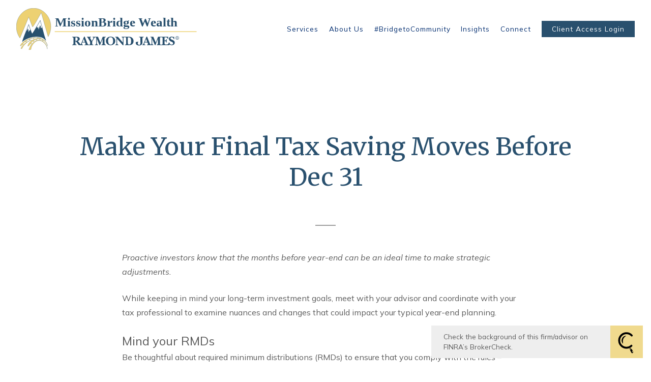

--- FILE ---
content_type: text/html; charset=utf-8
request_url: https://missionbridgewealth.com/insights/make-your-final-tax-saving-moves-before-dec-31
body_size: 10878
content:
<!DOCTYPE html>
<html lang="en" class="no-js">
<head>
<meta charset="utf-8">
<meta http-equiv="X-UA-Compatible" content="IE=edge">

<link rel="shortcut icon" href="https://static.twentyoverten.com/607dc87c887d391a57ca2b36/MAOqAqgTWl/colorlogo4x.png" type="image/x-icon">

<meta name="viewport" content="width=device-width,initial-scale=1">
<meta http-equiv="cleartype" content="on">
<meta name="robots" content="noodp">

<!-- Title & Description -->
<title>Make Your Final Tax Saving Moves Before Dec 31 — MissionBridge Wealth</title>
<meta name="description"
content="Proactive investors know that the months before year-end can be an ideal time to make strategic adjustments.

While keeping in mind your long-term investment goals, meet with your advisor and coordinate with your tax professional to examine nuances and changes that could impact your typical year-end planning">
<!-- Open Graph -->
<meta property="og:site_name" content="MissionBridge Wealth">
<meta property="og:title" content="Make Your Final Tax Saving Moves Before Dec 31">
<meta property="og:description" content="Proactive investors know that the months before year-end can be an ideal time to make strategic adjustments.

While keeping in mind your long-term investment goals, meet with your advisor and coordinate with your tax professional to examine nuances and changes that could impact your typical year-end planning.">
<meta property="og:url" content="https://missionbridgewealth.com/insights/make-your-final-tax-saving-moves-before-dec-31">
<meta property="og:type" content="article">

<meta prefix="og: http://ogp.me/ns#" property="og:image" content="https://static.twentyoverten.com/607dc87c887d391a57ca2b36/RGhcJN-5q3D/Make-Your-Final-Tax-Saving-Moves-Before-Dec-31.jpg">
<meta property="og:image:width" content="1110">
<meta property="og:image:height" content="360">

<meta itemprop="name" content="Make Your Final Tax Saving Moves Before Dec 31">
<meta itemprop="description" content="Proactive investors know that the months before year-end can be an ideal time to make strategic adjustments.

While keeping in mind your long-term investment goals, meet with your advisor and coordinate with your tax professional to examine nuances and changes that could impact your typical year-end planning">
<meta itemprop="url" content="https://missionbridgewealth.com/insights/make-your-final-tax-saving-moves-before-dec-31">
<!-- Twitter Card -->
<meta name="twitter:card" content="summary_large_image">
<meta name="twitter:title" content="Make Your Final Tax Saving Moves Before Dec 31">
<meta name="twitter:description" content="Proactive investors know that the months before year-end can be an ideal time to make strategic adjustments.

While keeping in mind your long-term investment goals, meet with your advisor and coordinate with your tax professional to examine nuances and changes that could impact your typical year-end planning.">

<meta name="twitter:image" content="https://static.twentyoverten.com/607dc87c887d391a57ca2b36/RGhcJN-5q3D/Make-Your-Final-Tax-Saving-Moves-Before-Dec-31.jpg">


<!-- Mobile App Settings -->

<meta name="apple-mobile-web-app-capable" content="yes">
<meta name="apple-mobile-web-app-status-bar-style" content="black">
<meta name="apple-mobile-web-app-title" content="Insights">

<!-- Prefetch -->
<link rel="dns-prefetch" href="https://static.twentyoverten.com">

<style>
@import 'https://fonts.googleapis.com/css?family=Mulish:400,400i|Prata:400,400i,000,000i|Merriweather:400,400i|Pragati+Narrow:400,400i';
</style>
<link href="/assets/frameworks/assets/dist/css/global.css" rel="stylesheet">
<link href="/assets/frameworks/themes/iris/3.0.0/assets/dist/css/main.css" rel="stylesheet">
<link href="/assets/css/custom.css" rel="stylesheet">


<style>
@media (min-width: 820px) {
  .hidden {
  display: none;
}
}

@media (max-width: 819px) {
  .transparent-header #header a {
    color: #002c6f;
}
}

#blog-categories li.active a {
    color: #cda577;
}

#blog-categories li a {
    color: #002949;
}

#blog-categories li a:hover {
    color: #cda577;
}
</style>


<style>
  article.post figure.post-thumbnail img {
  display: none;
}
</style>

</head>

<body
class="post has-featured-image has-fixed-header">
<svg style="position: absolute; width: 0; height: 0; overflow: hidden;" version="1.1"
xmlns="http://www.w3.org/2000/svg" xmlns:xlink="http://www.w3.org/1999/xlink">
<defs>
<symbol id="icon-facebook" viewBox="0 0 24 24">
<title>facebook</title>
<path
d="M12 0.48c-6.362 0-11.52 5.158-11.52 11.52s5.158 11.52 11.52 11.52 11.52-5.158 11.52-11.52-5.158-11.52-11.52-11.52zM14.729 8.441h-1.732c-0.205 0-0.433 0.27-0.433 0.629v1.25h2.166l-0.328 1.783h-1.838v5.353h-2.044v-5.353h-1.854v-1.783h1.854v-1.049c0-1.505 1.044-2.728 2.477-2.728h1.732v1.897z">
</path>
</symbol>
<symbol id="icon-twitter" viewBox="0 0 24 24">
<title>twitter</title>
<path
d="M12 0.48c-6.362 0-11.52 5.158-11.52 11.52s5.158 11.52 11.52 11.52 11.52-5.158 11.52-11.52-5.158-11.52-11.52-11.52zM16.686 9.917c0.005 0.098 0.006 0.197 0.006 0.293 0 3-2.281 6.457-6.455 6.457-1.282 0-2.474-0.374-3.478-1.020 0.176 0.022 0.358 0.030 0.541 0.030 1.063 0 2.041-0.361 2.818-0.971-0.992-0.019-1.83-0.674-2.119-1.574 0.138 0.025 0.28 0.040 0.426 0.040 0.206 0 0.408-0.028 0.598-0.079-1.038-0.209-1.82-1.126-1.82-2.225v-0.028c0.306 0.169 0.656 0.272 1.028 0.284-0.61-0.408-1.009-1.102-1.009-1.89 0-0.415 0.112-0.806 0.307-1.141 1.12 1.373 2.79 2.275 4.676 2.372-0.040-0.167-0.059-0.34-0.059-0.518 0-1.252 1.015-2.269 2.269-2.269 0.652 0 1.242 0.276 1.656 0.718 0.517-0.103 1.002-0.29 1.44-0.551-0.169 0.529-0.528 0.974-0.997 1.256 0.46-0.056 0.896-0.178 1.303-0.359-0.304 0.455-0.689 0.856-1.132 1.175z">
</path>
</symbol>
<symbol id="icon-instagram" viewBox="0 0 24 24">
<title>instagram</title>
<path
d="M12.1,9.4c-1.6,0-2.9,1.3-2.9,2.9c0,1.6,1.3,2.9,2.9,2.9c1.6,0,2.9-1.3,2.9-2.9C15,10.8,13.7,9.4,12.1,9.4z M12.1,14 c-0.9,0-1.7-0.7-1.7-1.7c0-0.9,0.7-1.7,1.7-1.7c0.9,0,1.7,0.7,1.7,1.7C13.7,13.3,13,14,12.1,14z">
</path>
<path
d="M12,0.5C5.6,0.5,0.5,5.6,0.5,12S5.6,23.5,12,23.5S23.5,18.4,23.5,12S18.4,0.5,12,0.5z M17.5,14.9c0,1.4-1.2,2.6-2.6,2.6H9.1 c-1.4,0-2.6-1.2-2.6-2.6V9.1c0-1.4,1.2-2.6,2.6-2.6h5.9c1.4,0,2.6,1.2,2.6,2.6V14.9z">
</path>
<circle cx="15.1" cy="8.7" r="0.8"></circle>
</symbol>
<symbol id="icon-linkedin" viewBox="0 0 24 24">
<title>linkedin</title>
<path
d="M12 0.48c-6.362 0-11.52 5.158-11.52 11.52s5.158 11.52 11.52 11.52 11.52-5.158 11.52-11.52-5.158-11.52-11.52-11.52zM9.18 16.775h-2.333v-7.507h2.333v7.507zM7.999 8.346c-0.737 0-1.213-0.522-1.213-1.168 0-0.659 0.491-1.165 1.243-1.165s1.213 0.506 1.228 1.165c0 0.646-0.475 1.168-1.258 1.168zM17.7 16.775h-2.333v-4.16c0-0.968-0.338-1.626-1.182-1.626-0.644 0-1.027 0.445-1.196 0.874-0.062 0.152-0.078 0.368-0.078 0.583v4.328h-2.334v-5.112c0-0.937-0.030-1.721-0.061-2.395h2.027l0.107 1.043h0.047c0.307-0.49 1.060-1.212 2.318-1.212 1.535 0 2.686 1.028 2.686 3.239v4.439z">
</path>
</symbol>
<symbol id="icon-google" viewBox="0 0 24 24">
<title>google</title>
<path
d="M12 0.48v0c6.362 0 11.52 5.158 11.52 11.52s-5.158 11.52-11.52 11.52c-6.362 0-11.52-5.158-11.52-11.52s5.158-11.52 11.52-11.52zM18.125 11.443h-1.114v-1.114h-1.114v1.114h-1.114v1.114h1.114v1.114h1.114v-1.114h1.114zM9.773 11.443v1.336h2.21c-0.089 0.573-0.668 1.681-2.21 1.681-1.331 0-2.416-1.102-2.416-2.461s1.086-2.461 2.416-2.461c0.757 0 1.264 0.323 1.553 0.601l1.058-1.019c-0.679-0.635-1.559-1.019-2.611-1.019-2.155 0-3.897 1.743-3.897 3.897s1.743 3.897 3.897 3.897c2.249 0 3.742-1.581 3.742-3.808 0-0.256-0.028-0.451-0.061-0.646h-3.68z">
</path>
</symbol>
<symbol id="icon-youtube" viewBox="0 0 24 24">
<title>youtube</title>
<path
d="M13.924 11.8l-2.695-1.258c-0.235-0.109-0.428 0.013-0.428 0.274v2.369c0 0.26 0.193 0.383 0.428 0.274l2.694-1.258c0.236-0.11 0.236-0.29 0.001-0.401zM12 0.48c-6.362 0-11.52 5.158-11.52 11.52s5.158 11.52 11.52 11.52 11.52-5.158 11.52-11.52-5.158-11.52-11.52-11.52zM12 16.68c-5.897 0-6-0.532-6-4.68s0.103-4.68 6-4.68 6 0.532 6 4.68-0.103 4.68-6 4.68z">
</path>
</symbol>
<symbol id="icon-vimeo" viewBox="0 0 24 24">
<title>vimeo</title>
<path
d="M12 0.48c-6.362 0-11.52 5.158-11.52 11.52s5.158 11.52 11.52 11.52 11.52-5.158 11.52-11.52-5.158-11.52-11.52-11.52zM17.281 9.78c-0.61 3.499-4.018 6.464-5.041 7.141-1.025 0.674-1.961-0.272-2.299-0.989-0.389-0.818-1.552-5.248-1.856-5.616-0.305-0.367-1.219 0.368-1.219 0.368l-0.443-0.593c0 0 1.856-2.26 3.269-2.54 1.498-0.3 1.495 2.341 1.855 3.809 0.349 1.42 0.583 2.231 0.887 2.231 0.305 0 0.887-0.79 1.523-2.004 0.638-1.214-0.026-2.287-1.273-1.524 0.498-3.048 5.208-3.782 4.598-0.283z">
</path>
</symbol>
<symbol id="icon-tumblr" viewBox="0 0 24 24">
<title>tumblr</title>
<path
d="M12 0.48c-6.362 0-11.52 5.158-11.52 11.52s5.158 11.52 11.52 11.52 11.52-5.158 11.52-11.52-5.158-11.52-11.52-11.52zM15.092 16.969c-0.472 0.226-0.898 0.382-1.279 0.474-0.382 0.089-0.794 0.136-1.237 0.136-0.504 0-0.949-0.066-1.337-0.194s-0.718-0.312-0.991-0.551c-0.274-0.236-0.463-0.492-0.569-0.76-0.106-0.27-0.158-0.659-0.158-1.168v-3.914h-1.219v-1.577c0.431-0.143 0.804-0.347 1.112-0.614 0.308-0.265 0.557-0.583 0.743-0.956 0.187-0.372 0.316-0.848 0.386-1.422h1.568v2.82h2.616v1.75h-2.616v2.862c0 0.647 0.034 1.062 0.102 1.244 0.067 0.185 0.193 0.33 0.378 0.44 0.245 0.148 0.524 0.222 0.836 0.222 0.559 0 1.114-0.185 1.666-0.553v1.762h-0.001z">
</path>
</symbol>
<symbol id="icon-yelp" viewBox="0 0 24 24">
<title>yelp</title>
<path
d="M12 0.48v0c6.362 0 11.52 5.158 11.52 11.52s-5.158 11.52-11.52 11.52c-6.362 0-11.52-5.158-11.52-11.52s5.158-11.52 11.52-11.52zM13.716 13.671v0c0 0-0.3-0.080-0.499 0.122-0.218 0.221-0.034 0.623-0.034 0.623l1.635 2.755c0 0 0.268 0.363 0.501 0.363s0.464-0.193 0.464-0.193l1.292-1.864c0 0 0.131-0.235 0.133-0.441 0.005-0.293-0.433-0.373-0.433-0.373l-3.059-0.991zM13.062 12.406c0.156 0.268 0.588 0.19 0.588 0.19l3.052-0.9c0 0 0.416-0.171 0.475-0.398 0.058-0.228-0.069-0.503-0.069-0.503l-1.459-1.734c0 0-0.126-0.219-0.389-0.241-0.29-0.025-0.467 0.329-0.467 0.329l-1.725 2.739c0.001-0.001-0.151 0.272-0.007 0.519v0zM11.62 11.338c0.359-0.089 0.417-0.616 0.417-0.616l-0.024-4.386c0 0-0.054-0.541-0.295-0.688-0.378-0.231-0.49-0.111-0.598-0.095l-2.534 0.95c0 0-0.248 0.083-0.377 0.292-0.185 0.296 0.187 0.73 0.187 0.73l2.633 3.624c0 0 0.26 0.271 0.591 0.189v0zM10.994 13.113c0.009-0.338-0.402-0.542-0.402-0.542l-2.724-1.388c0 0-0.404-0.168-0.6-0.051-0.149 0.089-0.283 0.252-0.295 0.394l-0.177 2.204c0 0-0.026 0.382 0.072 0.556 0.139 0.246 0.596 0.075 0.596 0.075l3.18-0.709c0.123-0.084 0.34-0.092 0.352-0.539v0zM11.785 14.302c-0.273-0.141-0.6 0.151-0.6 0.151l-2.129 2.366c0 0-0.266 0.362-0.198 0.584 0.064 0.208 0.169 0.312 0.318 0.385l2.138 0.681c0 0 0.259 0.054 0.456-0.003 0.279-0.082 0.227-0.522 0.227-0.522l0.048-3.203c0 0.001-0.011-0.308-0.26-0.438v0z">
</path>
</symbol>
<symbol id="icon-rss" viewBox="0 0 24 24">
<title>rss</title>
<path
d="M11.994 0.48c-6.362 0-11.514 5.152-11.514 11.514s5.152 11.514 11.514 11.514c6.362 0 11.514-5.152 11.514-11.514s-5.152-11.514-11.514-11.514v0zM9.112 16.68c-0.788 0-1.432-0.644-1.432-1.432s0.644-1.432 1.432-1.432c0.788 0 1.432 0.644 1.432 1.432s-0.644 1.432-1.432 1.432v0zM12.788 16.68c0-2.82-2.287-5.108-5.108-5.108v-1.499c3.642 0 6.607 2.954 6.607 6.607h-1.499zM15.775 16.68c0-4.475-3.631-8.095-8.095-8.095v-1.499c5.296 0 9.594 4.297 9.594 9.594h-1.499z">
</path>
</symbol>
<symbol id="icon-email" viewBox="0 0 24 24">
<title>email</title>
<path
d="M12,0A12,12,0,1,0,24,12,12,12,0,0,0,12,0Zm5.964,8.063L12.2,12.871a0.419,0.419,0,0,1-.391,0L6.036,8.063H17.964ZM5.2,8.724l4.084,3.4L5.2,15.293V8.724Zm0.87,7.213L10.1,12.8l1.044,0.866a1.341,1.341,0,0,0,1.718,0L13.9,12.8l4.027,3.133H6.07Zm12.73-.644-4.084-3.17,4.084-3.4v6.569Z">
</path>
</symbol>
<symbol id="icon-podcast" viewBox="0 0 24 24">
<title>podcast</title>
<path
d="M12,0A12,12,0,1,0,24,12,12,12,0,0,0,12,0ZM10.1,7.9a1.9,1.9,0,0,1,3.793,0v3.793a1.9,1.9,0,1,1-3.793,0V7.9Zm2.519,8.03V18H11.378V15.926a4.386,4.386,0,0,1-3.793-4.237H8.652A3.281,3.281,0,0,0,12,14.918a3.281,3.281,0,0,0,3.348-3.229h1.066A4.386,4.386,0,0,1,12.622,15.926Z">
</path>
</symbol>
<symbol id="icon-phone" viewBox="0 0 24 24">
<title>phone</title>
<path
d="M12,0A12,12,0,1,0,24,12,12,12,0,0,0,12,0Zm6,15.47a.58.58,0,0,1-.178.509l-1.69,1.678a.968.968,0,0,1-.3.216,1.251,1.251,0,0,1-.362.114c-.009,0-.034,0-.077.007s-.1.006-.165.006a5.653,5.653,0,0,1-2.1-.489,11.2,11.2,0,0,1-1.773-.973,13.188,13.188,0,0,1-2.11-1.78,13.977,13.977,0,0,1-1.475-1.677A12.061,12.061,0,0,1,6.824,11.6a7.983,7.983,0,0,1-.533-1.233,6.473,6.473,0,0,1-.242-.954A3.217,3.217,0,0,1,6,8.784c.009-.153.013-.237.013-.254a1.247,1.247,0,0,1,.114-.363.967.967,0,0,1,.216-.3L8.032,6.178A.559.559,0,0,1,8.439,6a.475.475,0,0,1,.292.095.872.872,0,0,1,.216.236l1.361,2.58a.62.62,0,0,1,.063.445.794.794,0,0,1-.216.407l-.623.623a.2.2,0,0,0-.044.082.3.3,0,0,0-.019.1,2.282,2.282,0,0,0,.228.61,5.635,5.635,0,0,0,.471.743,8.171,8.171,0,0,0,.9,1.011,8.494,8.494,0,0,0,1.017.909,5.962,5.962,0,0,0,.744.477,2.011,2.011,0,0,0,.457.184l.159.032a.332.332,0,0,0,.083-.019.219.219,0,0,0,.083-.045l.724-.737a.779.779,0,0,1,.534-.2.66.66,0,0,1,.343.077h.013l2.453,1.449A.64.64,0,0,1,18,15.47Z">
</path>
</symbol>
<symbol id="icon-blog" viewBox="0 0 24 24">
<title>blog</title>
<path
d="M12,0A12,12,0,1,0,24,12,12,12,0,0,0,12,0ZM9.083,17H7V14.917l6.146-6.146,2.083,2.083Zm7.76-7.76-1.016,1.016L13.745,8.172,14.76,7.156a0.566,0.566,0,0,1,.781,0l1.3,1.3A0.566,0.566,0,0,1,16.844,9.24Z" />
</symbol>
<symbol id="icon-external" viewBox="0 0 24 24">
<title>external</title>
<path d="M21.984 12l-3.984 3.984v-3h-15v-1.969h15v-3z"></path>
</symbol>
<symbol id="icon-search" viewBox="0 0 24 24">
<title>search</title>
<path
d="M17.611,15.843a9.859,9.859,0,1,0-1.769,1.769l6.379,6.379,1.769-1.769ZM9.836,17.17A7.334,7.334,0,1,1,17.17,9.836,7.342,7.342,0,0,1,9.836,17.17Z" />
</symbol>
<symbol id="icon-brokercheck" viewBox="0 0 100 100">
<title>brokercheck</title>
<path
d="M67.057,60.029a2.968,2.968,0,0,0-4.2-.119,19.351,19.351,0,1,1,.8-27.341A2.968,2.968,0,1,0,67.976,28.5a25.288,25.288,0,1,0-1.038,35.728A2.968,2.968,0,0,0,67.057,60.029Z" />
<path
d="M47.714,32.506a0.654,0.654,0,0,0-.49-1.185,14.61,14.61,0,0,0-9.183,23.649,0.611,0.611,0,0,0,1.084-.506C37.286,46.088,39.185,37.392,47.714,32.506Z" />
<path
d="M63.814,69.544a0.906,0.906,0,0,0-1.222-.374l-3.7,1.965a0.9,0.9,0,1,0,.848,1.6l3.7-1.965A0.906,0.906,0,0,0,63.814,69.544Z" />
<path
d="M70.211,80.4l-3.455-6.5a3.1,3.1,0,1,0-5.47,2.909l3.455,6.5A3.1,3.1,0,0,0,70.211,80.4Zm-1.012,1.8a0.948,0.948,0,0,1-1.278-.391l-1.21-2.276a0.945,0.945,0,1,1,1.669-.887l1.21,2.276A0.948,0.948,0,0,1,69.2,82.209Z" />
</symbol>
<symbol id="icon-brokercheck-color" viewBox="0 0 100 100">
<title>brokercheck</title>
<path
d="M67.057,60.029a2.968,2.968,0,0,0-4.2-.119,19.351,19.351,0,1,1,.8-27.341A2.968,2.968,0,1,0,67.976,28.5a25.288,25.288,0,1,0-1.038,35.728A2.968,2.968,0,0,0,67.057,60.029Z"
fill="#1965A2" />
<path
d="M47.714,32.506a0.654,0.654,0,0,0-.49-1.185,14.61,14.61,0,0,0-9.183,23.649,0.611,0.611,0,0,0,1.084-.506C37.286,46.088,39.185,37.392,47.714,32.506Z"
fill="#4DA3DB" />
<path
d="M63.814,69.544a0.906,0.906,0,0,0-1.222-.374l-3.7,1.965a0.9,0.9,0,1,0,.848,1.6l3.7-1.965A0.906,0.906,0,0,0,63.814,69.544Z"
fill="#CF3317" />
<path
d="M70.211,80.4l-3.455-6.5a3.1,3.1,0,1,0-5.47,2.909l3.455,6.5A3.1,3.1,0,0,0,70.211,80.4Zm-1.012,1.8a0.948,0.948,0,0,1-1.278-.391l-1.21-2.276a0.945,0.945,0,1,1,1.669-.887l1.21,2.276A0.948,0.948,0,0,1,69.2,82.209Z"
fill="#CF3317" />
</symbol>
<symbol id="icon-play" viewBox="0 0 100 100">
<title>Play</title>
<polygon points="31.934 26.442 72.233 50 31.934 73.558 31.934 26.442" />
</symbol>
<symbol id="icon-pause" viewBox="0 0 100 100">
<title>Pause</title>
<polygon points="69.093 80 69.093 20 58.193 20 58.193 80 69.093 80" />
<polygon points="41.807 80 41.807 20 30.907 20 30.907 80 41.807 80" />
</symbol>

</defs>
</svg>



<header id="header" role="banner">
<div class="header-inner">


<div id="logo">
<a href="/">

<img src="https://static.twentyoverten.com/607dc87c887d391a57ca2b36/dn2yUWHFPd/NameandRJ.svg" alt="Logo for MissionBridge Wealth"class="is-default">

<img src="https://static.twentyoverten.com/607dc87c887d391a57ca2b36/1nWpg1HDXA/Whitecobrand.svg" alt="" class="is-alternate">


</a>
</div>



<div class="menu-toggle">
<div class="menu-size">
<span></span>
</div>
</div>
<nav id="main-navigation">
<ul>




<li>
<a href="/services" data-section="services">
Services
</a>
</li>





<li>
<a href="/about-us" data-section="about-us">
About Us
</a>
</li>





<li>
<a href="/bridgetocommunity">
#BridgetoCommunity
</a>
</li>





<li>
<a href="/insights"  target="_blank">Insights</a>
</li>





<li>
<a href="/connect" data-section="connect">
Connect
</a>
</li>





<li>
<a href="https://clientaccess.rjf.com/"  target="_blank" class="btn">Client Access Login</a>
</li>




</ul>
</nav>

</div>
</header>


<div class="header-push"></div>

<div id="page">
<div class="container">
<main id="content" role="main">
<article class="post">

<figure class="post-thumbnail">
<img src="https://static.twentyoverten.com/607dc87c887d391a57ca2b36/L09m1Hektpp/cropped/Make-Your-Final-Tax-Saving-Moves-Before-Dec-31.jpg" alt="Make Your Final Tax Saving Moves Before Dec 31 Thumbnail">
</figure>

<header>

<h1 class="post-title">Make Your Final Tax Saving Moves Before Dec 31</h1>

</header>
<div class="post-wrapper">
<hr>
<div class="post-content">
<p><em>Proactive investors know that the months before year-end can be an ideal time to make strategic adjustments.</em></p><p></p><p>While keeping in mind your long-term investment goals, meet with your advisor and coordinate with your tax professional to examine nuances and changes that could impact your typical year-end planning.</p><p></p><h3>Mind your RMDs</h3><p>Be thoughtful about required minimum distributions (RMDs) to ensure that you comply with the rules – especially as some of those rules have shifted throughout the pandemic.</p><p></p><p>Investors who reach a certain age are required to take RMDs from their IRAs. You’ll face a hefty 25% tax penalty on amounts not withdrawn from your IRA to meet the RMD, so be sure to speak with your advisor to ensure you’ve met your obligations.</p><p></p><p>A few reminders for future distribution planning:</p><p></p><ul><li>RMDs can be automated with your advisor to help ensure you don’t miss applicable deadlines.</li><li>Your first RMD can be delayed until April 1 of the year after you reach 70 1/2, 72 or 73 (depending on your year of birth). If you delay, however, you must also take your second RMD in the same tax year. This can inflate your income, which may affect your tax bracket. Check with your advisor to determine what is applicable and best for you.</li><li>Subsequent RMDs must be taken no later than December 31 of each calendar year.</li><li>Qualified charitable distributions allow traditional IRA owners who are 70 1/2 and older to gift up to $100,000 from their IRA to a qualified charity.This is a non-taxable distribution from their IRA and can be used to satisfy an RMD.</li><li>Be mindful of how taking a distribution will impact your taxable income or tax bracket. If you are in a low tax bracket, discuss with your financial advisor and tax professional about taking an additional strategic distribution at that lower rate.</li></ul><h3>To harvest or not to harvest</h3><p>Evaluate whether you could benefit from tax-loss harvesting – selling a losing investment to offset gains. If your capital losses exceed your capital gains, your excess losses up to $3,000 (single or married filing jointly) can be used to offset ordinary income. Any additional losses can be carried forward to future years. With your advisor, examine the following subtleties when aiming to decrease your tax bill:</p><p></p><ul><li>Short-term gains are taxed at a higher marginal rate; aim to reduce those first.</li><li>Don’t disrupt your long-term investment strategy when harvesting losses.</li><li>Be aware of “wash sale” rules that affect new purchases before and after the sale of a security. If you sell a security at a loss but purchase another “substantially identical” security – within 30 days before or after the sale date – the IRS likely will consider that a wash sale and disallow the loss deduction. The IRS will look at all your accounts – 401(k), IRA, taxable, etc. – when determining if a wash sale occurred.</li></ul><h3>Manage your income and deductions</h3><ul><li>Those at or near the next tax bracket should pay close attention to anything that might bump them up and plan to reduce taxable income before the end of the year.</li><li>Determine if it makes sense to accelerate deductions or defer income, potentially allowing you to minimize your current tax liability. Some companies may give you an opportunity to defer bonuses and so forth into a future year as well.</li><li>Certain retirement plans also can help you defer taxes. Contributing to a traditional 401(k) allows you to pay income tax only when you withdraw money from the plan in the future, at which point your income and tax rate may be lower or you may have more deductions available to offset the income.*</li><li>Evaluate your income sources – earned income, corporate bonds, municipal bonds, qualified dividends, etc. – to help reduce the overall tax impact.</li></ul><h3>Evaluate life changes</h3><p>From welcoming a new family member to moving to a new state, any number of life changes may have impacted your circumstances over the past year. Bring your financial advisor up to speed on major life changes and ask how they could affect your year-end planning.</p><p></p><ul><li>Moving can significantly impact tax and estate planning, especially if you’ve relocated from a high income tax state to a low income tax state, from a state with a state income tax to one without (or vice versa), or if you’ve moved to a state with increased asset protection. Note that moving expenses themselves are no longer deductible for most taxpayers.</li><li>Give thought to your family members’ life changes as well as your own – job changes, births, deaths, weddings and divorces, for example, can all necessitate changes – and consider updating your estate documents accordingly.</li></ul><h3>Next steps</h3><p>Consider these to-do’s as you prepare to make the most of year-end financial moves, and discuss with your financial advisor and tax professional:</p><p></p><ul><li>Manage your income and deductions, paying close atten­tion to your marginal tax bracket.</li><li>Evaluate your investments, keeping in mind whether you could benefit from tax-loss harvesting.</li><li>Make a list of the life changes you and your family have experienced during the year.</li></ul><p>*Withdrawals from qualified accounts, such as an IRA, prior to age 59 1/2 may also be subject to a 10% federal penalty tax. RMDs are generally subject to federal income tax and may be subject to state taxes. Consult your tax advisor to assess your situation. Raymond James does not provide tax or legal services. Please discuss these matters with the appropriate professional.</p>
</div>
<hr>

<footer class="post-footer">
<div class="share-text">
<h3>Share</h3>
</div>
<ul class="share-links">

<li><a href="https://www.facebook.com/sharer/sharer.php?u=https://missionbridgewealth.com/insights/make-your-final-tax-saving-moves-before-dec-31" target="_blank">Facebook</a></li>


<li><a href="https://twitter.com/intent/tweet?url=https://missionbridgewealth.com/insights/make-your-final-tax-saving-moves-before-dec-31&amp;text=Proactive%20investors%20know%20that%20the%20months%20before%20year-end%20can%20be%20an%20ideal%20time%20to%20make%20strategic%20adju" target="_blank">Twitter</a></li>


<li><a href="http://www.linkedin.com/shareArticle?mini=true&amp;url=https://missionbridgewealth.com/insights/make-your-final-tax-saving-moves-before-dec-31&amp;title=Make%20Your%20Final%20Tax%20Saving%20Moves%20Before%20Dec%2031&amp;summary=Proactive%20investors%20know%20that%20the%20months%20before%20year-end%20can%20be%20an%20ideal%20time%20to%20make%20strategic%20adju&amp;source=MissionBridge%20Wealth" target="_blank">Linkedin</a></li>

</ul>
</footer>

</div>
</article>
</main>
</div>
</div>
<footer class="footer" role="contentinfo">
<div class="footer-wrapper">
<div class="container">
<div class="footer-content" data-location="footer" data-id="696fa81be59bb192d137fb97" data-type="footer">
<div class="row"><span class="delete-row"></span>
<div class="col-xs-12 col-sm-8">

<p class="is-mb0">10160 Foley Blvd NW, Suite 120, Coon Rapids, MN 55448</p>

<p class="is-mb0">(763) 309 5309</p>

<p class="is-mb0">
<br>
</p>
</div>
<div class="col-xs-12 col-sm-4" style="text-align: right;">
<a aria-label="facebook" class="social-link fr-deletable" href="https://www.facebook.com/MissionBridgeWealth/" rel="noopener noreferrer" target="_blank">
<svg class="icon">
				<use xlink:href="#icon-facebook"></use>
			</svg>
</a>

<a aria-label="linkedin" class="social-link fr-deletable" href="https://www.linkedin.com/company/missionbridgewealth" rel="noopener noreferrer" target="_blank">
<svg class="icon">
				<use xlink:href="#icon-linkedin"></use>
			</svg>
</a></div></div>

<p class="disclaimer">Securities offered through Raymond James Financial Services, Inc., member <a href="http://www.finra.org">FINRA</a>/<a href="http://www.sipc.org">SIPC</a>, marketed as MissionBridge Wealth. &nbsp;Investment advisory services offered through Raymond James Financial Services Advisors, Inc. &nbsp;MissionBridge Wealth is separately owned and operated and not independently registered as a broker-dealer or investment adviser.</p>

<p class="disclaimer">Raymond James financial advisors may only conduct business with residents of the states and/or jurisdictions for which they are properly registered. Therefore, a response to a request for information may be delayed. Please note that not all of the investments and services mentioned are available in every state. Investors outside of the United States are subject to securities and tax regulations within their applicable jurisdictions that are not addressed on this site. Contact your local Raymond James office for information and availability.</p>

<p class="disclaimer">Raymond James and its advisors do not offer tax or legal advice. You should discuss any tax or legal matters with the appropriate professional.</p>

<p class="disclaimer">Regarding charitable giving strategies, donors are urged to consult their attorneys, accountants or tax advisors with respect to questions relating to the deductibility of various types of contributions to a Donor-Advised Fund for federal and state tax purposes. To learn more about the potential risks and benefits of Donor Advised Funds, please contact us.</p>

<p class="disclaimer">Links are being provided for information purposes only. Raymond James is not affiliated with and does not endorse, authorize or sponsor any of the listed websites or their respective sponsors. Raymond James is not responsible for the content of any website or the collection or use of information regarding any website's users and/or members.</p>

<p class="disclaimer is-mt0 is-m0"><a href="https://www.raymondjames.com/legal-disclosures" rel="noopener noreferrer" target="_blank">Raymond James Legal Disclosures (including Form CRS)</a></p>

<p class="disclaimer is-mt0 is-m0"><a href="https://www.raymondjames.com/privacy-security-and-account-protection/privacy-notice" rel="noopener noreferrer" target="_blank">Privacy Notice</a></p>
</div>
<div id="tot_badge">
<p>
<a href="https://twentyoverten.com" target="_blank">

<img src="data:image/svg+xml;charset=utf8,%3Csvg xmlns='http://www.w3.org/2000/svg' viewBox='0 0 30 30'%3E%3Cpath d='M15,1.75A13.25,13.25,0,1,1,1.75,15,13.27,13.27,0,0,1,15,1.75M15,0A15,15,0,1,0,30,15,15,15,0,0,0,15,0h0Z' fill='%230f5b96'/%3E%3Cpath d='M13.13,6.39a0.6,0.6,0,0,1,.57-0.63h0.72a0.6,0.6,0,0,1,.64.63V9h1a0.6,0.6,0,0,1,.64.63V10a0.61,0.61,0,0,1-.56.65H15.06v6.73c0,0.82.21,1.06,0.93,1.06h0.47a0.6,0.6,0,0,1,.64.63v0.4a0.61,0.61,0,0,1-.57.64h-0.6c-2,0-2.85-.82-2.85-2.73v-11h0Z' fill='%230f5b96'/%3E%3Cpath d='M17.38,23.6a0.64,0.64,0,0,1-.64.63H13.28a0.64,0.64,0,0,1-.64-0.63V23.05a0.64,0.64,0,0,1,.64-0.59h3.44a0.64,0.64,0,0,1,.64.63V23.6Z' fill='%230f5b96'/%3E%3C/svg%3E" alt="Financial Advisor Websites by Twenty Over Ten">

<span>Powered by Twenty Over Ten</span>
</a>
</p>
</div>
</div>
</div>

</footer>



<div
class="brokercheck is-detailed is-right is-branded">
<div class="brokercheck--inner">
<a href="https://brokercheck.finra.org" class="brokercheck--link" target="_blank">
<div class="brokercheck--logo">

<svg class="brokercheck--icon">
<use xlink:href="#icon-brokercheck"></use>
</svg>

</div>
<div class="brokercheck--content"><span>Check the background of this firm/advisor on FINRA’s BrokerCheck.</span>
</div>
</a>
</div>
</div>


<script>
window.appUrl = 'https://app.twentyoverten.com';
window.siteUrl = 'https://missionbridgewealth.com';
window.suppress = false;
window.calendlyActive = false;
</script>
<script src="https://ajax.googleapis.com/ajax/libs/jquery/2.2.4/jquery.min.js"></script>
<script>
$('.g-recaptcha').html('');
</script>


<script src="/assets/frameworks/assets/dist/js/global-2.0.2.js"></script>
<script src="/assets/frameworks/themes/iris/3.0.0/assets/dist/js/main-3.0.0.js"></script>

<script>
  if (location.href.includes("/bridgetocommunity")) {
  $(".footer").before(
    `<p style="text-align: center;">Raymond James is not affiliated and does not endorse any above mentioned charities or organizations.</p>`
  );
}
</script>


<script src="https://cdnjs.cloudflare.com/ajax/libs/Swiper/4.5.0/js/swiper.min.js"></script>

<script>
  (function () {
    var mySwiper = new Swiper('#biz-stages', {
      direction: 'horizontal',
      loop: true,

      /* Default: hero frame driven by CSS on tablet/desktop */
      autoHeight: false,

      slidesPerView: 1,
      centeredSlides: false,
      autoplay: { delay: 6000, disableOnInteraction: false },
      pagination: { el: '#biz-stages .swiper-pagination', clickable: true },
      navigation: {
        nextEl: '#biz-stages .swiper-button-next',
        prevEl: '#biz-stages .swiper-button-prev'
      },
      keyboard: { enabled: true },
      a11y: { enabled: true },

      /* On small screens, let Swiper grow to fit the stacked caption */
      breakpoints: {
        0:   { autoHeight: true },   /* phones: expand container to fit caption */
        768: { autoHeight: false }   /* tablets/desktops: back to hero-like frame */
      }
    });
  })();
</script>



<script async src="https://www.googletagmanager.com/gtag/js?id=G-E3E01XDKSK"></script>
<script>
window.dataLayer = window.dataLayer || [];
function gtag(){dataLayer.push(arguments);}
gtag('js', new Date());
gtag('config', 'G-E3E01XDKSK');
</script>

<!-- tot - Global site tag (gtag.js) - Google Analytics -->
<script async src="https://www.googletagmanager.com/gtag/js?id=UA-46480539-15"></script>
<script>
window.dataLayer = window.dataLayer || [];
function gtag(){dataLayer.push(arguments);}
gtag('js', new Date());
gtag('config', 'UA-46480539-15');
</script>
</body>
</html>

--- FILE ---
content_type: text/css; charset=utf-8
request_url: https://missionbridgewealth.com/assets/css/custom.css
body_size: 3240
content:
:root {
  --accent: #f1da8e; }

/* ============== FROALA ============== */
.main-content.editable::before,
.main-content.editable .form span.delete-contact-form::before,
.main-content.editable .row span.delete-row::before,
.main-content.editable .overlay-content::before,
body.fr-view .form span.delete-contact-form::before,
body.fr-view .row span.delete-row::before {
  background: #5c5c5c;
  color: #fff;
  /* new styles */
  color: #fff; }

.main-content.editable::after,
.main-content.editable .form::after,
.main-content.editable .row::after,
.main-content.editable .overlay-content::after,
body.fr-view .form::after,
body.fr-view .row::after {
  border-color: #5c5c5c;
  /* new styles */ }

.hero-content.editable::before,
.hero-content.editable .form span.delete-contact-form::before,
.hero-content.editable .row span.delete-row::before,
.hero-content.editable .overlay-content::before {
  background: #5c5c5c;
  color: #fff;
  /* new styles */
  color: #fff; }
  .overlay .hero-content.editable::before, .overlay
  .hero-content.editable .form span.delete-contact-form::before, .overlay
  .hero-content.editable .row span.delete-row::before, .overlay
  .hero-content.editable .overlay-content::before {
    background: #dbb385;
    color: #000;
    /* new styles */
    background: #f1da8e;
    color: #000; }

.hero-content.editable::after,
.hero-content.editable .form::after,
.hero-content.editable .row::after,
.hero-content.editable .overlay-content::after {
  border-color: #5c5c5c;
  /* new styles */ }
  .overlay .hero-content.editable::after, .overlay
  .hero-content.editable .form::after, .overlay
  .hero-content.editable .row::after, .overlay
  .hero-content.editable .overlay-content::after {
    border-color: #dbb385;
    /* new styles */
    border-color: #f1da8e; }

.footer-content.editable::before,
.footer-content.editable .form span.delete-contact-form::before,
.footer-content.editable .row span.delete-row::before {
  background: rgba(20, 20, 20, 0.6);
  color: #fff;
  /* new styles */
  color: #fff; }

.footer-content.editable::after,
.footer-content.editable .form::after,
.footer-content.editable .row::after {
  border-color: rgba(20, 20, 20, 0.6);
  /* new styles */ }

.editable .posts-list {
  background: rgba(0, 0, 0, 0.1);
  /* new styles */ }

.editable .overlay .posts-list {
  background: rgba(0, 0, 0, 0.1);
  /* new styles */
  background: rgba(255, 255, 255, 0.1); }

.editable .callout .posts-list {
  background: rgba(0, 0, 0, 0.1);
  /* new styles */
  background: rgba(0, 0, 0, 0.1); }

.fr-dropdown-list li a.is-h1, .fr-dropdown-list li a.is-h2, .fr-dropdown-list li a.is-h3, .fr-dropdown-list li a.is-h4 {
  margin: 0;
  font-size: 1em;
  line-height: 200%; }

/* ============== SIZING ============== */
#logo {
  width: 355px; }

/* ============== STYLES ============== */
/* ----- Base ----- */
body {
  background: #ffffff;
  color: #5c5c5c;
  /* new styles */
  font-family: Mulish;
  font-weight: 400; }

::selection {
  background: #cda577;
  color: #fff;
  /* new styles */
  background: #f1da8e;
  color: #000; }

/* ----- Typography ----- */
p {
  font-family: Mulish;
  font-weight: 400; }
  .overlay p {
    font-family: Mulish;
    font-weight: 400; }
  .footer p {
    font-family: Mulish;
    font-weight: 400; }
  p strong {
    font-weight: 600; }
    .overlay p strong {
      font-weight: 600; }
    .footer p strong {
      font-weight: 600; }

a {
  color: #cda577;
  /* new styles */
  color: #002949; }
  a:hover {
    color: #f1da8e; }
  .overlay a {
    color: #cda577;
    /* new styles */
    color: #ffffff; }
  .footer a {
    color: #cda577;
    /* new styles */
    color: #0f5b96; }

/* ----- Headlines ----- */
h1,
h3,
.is-h1,
.is-h3 {
  color: #242424;
  font-family: "Prata", Helvetica, sans-serif;
  font-weight: 500; }
  .overlay h1, .overlay
  h3, .overlay
  .is-h1, .overlay
  .is-h3 {
    color: #ffffff; }
  .footer h1, .footer
  h3, .footer
  .is-h1, .footer
  .is-h3 {
    color: rgba(20, 20, 20, 0.6); }

h2,
h4,
.is-h2,
.is-h4 {
  color: #5c5c5c;
  font-family: "Pragati Narrow", Helvetica, sans-serif;
  font-weight: 600; }
  .overlay h2, .overlay
  h4, .overlay
  .is-h2, .overlay
  .is-h4 {
    color: #dbb385; }
  .footer h2, .footer
  h4, .footer
  .is-h2, .footer
  .is-h4 {
    color: rgba(20, 20, 20, 0.6); }

/* new styles */
h1,
.is-h1 {
  color: #29506e;
  font-family: Merriweather;
  font-weight: 400; }
  .overlay h1, .overlay
  .is-h1 {
    font-family: Prata;
    font-weight: 400; }
  .footer h1, .footer
  .is-h1 {
    font-family: Prata;
    font-weight: 400; }
  .editable .modal-overlay h1, .editable .modal-overlay
  .is-h1 {
    color: #29506e; }

h2,
.is-h2 {
  color: #5c5c5c;
  font-family: Pragati Narrow;
  font-weight: 400; }
  .overlay h2, .overlay
  .is-h2 {
    color: #ffffff;
    font-family: Merriweather;
    font-weight: 400; }
  .footer h2, .footer
  .is-h2 {
    font-family: Pragati Narrow;
    font-weight: 400; }
  .editable .modal-overlay h2, .editable .modal-overlay
  .is-h2 {
    color: #5c5c5c; }

h3,
.is-h3 {
  color: #5c5c5c;
  font-family: Mulish;
  font-weight: 400; }
  .overlay h3, .overlay
  .is-h3 {
    font-family: Prata;
    font-weight: 400; }
  .footer h3, .footer
  .is-h3 {
    font-family: Prata;
    font-weight: 400; }
  .editable .modal-overlay h3, .editable .modal-overlay
  .is-h3 {
    color: #5c5c5c; }

h4,
.is-h4 {
  color: #5c5c5c;
  font-family: Pragati Narrow;
  font-weight: 400; }
  .overlay h4, .overlay
  .is-h4 {
    color: #f1da8e;
    font-family: Pragati Narrow;
    font-weight: 400; }
  .footer h4, .footer
  .is-h4 {
    font-family: Pragati Narrow;
    font-weight: 400; }
  .editable .modal-overlay h4, .editable .modal-overlay
  .is-h4 {
    color: #5c5c5c; }

/* ----- Special ----- */
blockquote {
  color: #242424;
  /* new styles */
  color: #f1da8e; }
  blockquote::before {
    color: rgba(36, 36, 36, 0.4); }
  .overlay blockquote {
    color: #ffffff; }
    .overlay blockquote::before {
      color: rgba(255, 255, 255, 0.4); }
  blockquote::before {
    color: rgba(241, 218, 142, 0.4); }
  .overlay blockquote {
    color: #f1da8e; }
  blockquote p {
    font-family: Merriweather;
    font-weight: 400; }
    .overlay blockquote p {
      font-family: Prata;
      font-weight: 400; }
    .footer blockquote p {
      font-family: Prata;
      font-weight: 400; }

hr {
  border-color: rgba(92, 92, 92, 0.6);
  /* new styles */ }
  .overlay hr {
    border-color: rgba(219, 179, 133, 0.6);
    /* new styles */
    border-color: rgba(241, 218, 142, 0.25); }
  .footer hr {
    border-color: rgba(20, 20, 20, 0.25);
    /* new styles */ }
  .editable .modal-overlay hr {
    border-color: rgba(92, 92, 92, 0.25);
    /* new styles */ }

/* ----- Tables ----- */
table th {
  background: #5c5c5c;
  color: #fff;
  border-color: #363636;
  /* new styles */
  color: #fff; }

table.uses-accent th {
  background: #cda577;
  color: #000;
  border-color: #bf8c52;
  /* new styles */
  background: #f1da8e;
  color: #000;
  border-color: #ebcb61; }

table.uses-accent.is-framed {
  border-color: #cda577;
  /* new styles */
  border-color: #f1da8e; }

table td {
  border-color: #d9d9d9;
  /* new styles */ }
  table td.is-highlighted {
    background: rgba(205, 165, 119, 0.3);
    /* new styles */
    background: rgba(241, 218, 142, 0.3); }

table.is-striped tbody tr:nth-child(even) {
  background: #f2f2f2;
  /* new styles */ }

table.is-dashed th,
table.is-dashed td {
  border-color: rgba(92, 92, 92, 0.4);
  /* new styles */ }

.accented,
.is-accent {
  color: #cda577 !important;
  /* new styles */
  color: #f1da8e !important; }

/* ----- Buttons ----- */
.btn {
  background: #cda577;
  color: #ffffff;
  /* new styles */
  background: #29506e;
  color: #ffffff;
  font-family: Mulish;
  font-weight: 400; }
  .btn:hover {
    background: #242424;
    /* new styles */
    background: #f1da8e;
    color: #29506e; }
  .overlay .btn {
    background: #cda577;
    color: #002c6f;
    /* new styles */
    background: transparent;
    font-family: Mulish;
    font-weight: 400; }
    .overlay .btn:hover {
      /* new styles */ }
  .footer .btn {
    /* new styles */
    font-family: Mulish;
    font-weight: 400; }
    .footer .btn:hover {
      /* new styles */ }
  .btn.primary {
    background: #cda577;
    color: #ffffff;
    /* new styles */
    background: transparent;
    color: transparent; }
    .btn.primary:hover {
      background: #242424; }
    .btn.primary:hover {
      /* new styles */
      background: transparent;
      color: transparent; }
    .overlay .btn.primary {
      /* new styles */
      background: #f1da8e;
      color: #29506e; }
      .overlay .btn.primary:hover {
        /* new styles */
        background: #ffffff; }
    .footer .btn.primary {
      /* new styles */ }
      .footer .btn.primary:hover {
        /* new styles */ }
  .btn.secondary {
    background: none;
    border-color: #cda577;
    color: #cda577;
    /* new styles */
    background: #f1da8e;
    border-color: transparent;
    color: transparent; }
    .overlay .btn.secondary {
      border-color: #cda577;
      color: #cda577; }
    .btn.secondary:hover {
      /* new styles */
      background: none;
      background: transparent;
      border-color: transparent;
      color: transparent; }
    .overlay .btn.secondary {
      /* new styles */
      border-color: transparent;
      color: transparent; }
      .overlay .btn.secondary:hover {
        /* new styles */
        background: none; }
    .footer .btn.secondary {
      /* new styles */ }
      .footer .btn.secondary:hover {
        /* new styles */
        background: none; }

span.search-term {
  color: #cda577;
  /* new styles */
  color: #f1da8e; }

/* ----- Header ----- */
#header {
  background: #ffffff;
  color: #242424;
  /* new styles */
  background: #ffffff; }
  #header a {
    color: #002c6f;
    /* new styles */
    font-family: Mulish;
    font-weight: 400; }
    #header a:hover {
      color: #cda577;
      /* new styles */
      color: rgba(25, 28, 38, 0.456); }
    #header a.btn {
      background: #002c6f;
      color: #ffffff;
      /* new styles */
      background: #29506e;
      font-family: Mulish;
      font-weight: 400; }
      #header a.btn:hover {
        background: #cda577;
        color: #000; }
      #header a.btn:hover {
        /* new styles */
        background: #f1da8e; }
    .transparent-header #header a {
      color: #fff;
      /* new styles */
      color: #ffffff; }
      .transparent-header #header a:hover {
        color: #cda577;
        /* new styles */
        color: #f1da8e; }
      .transparent-header #header a.btn {
        background: #fff;
        color: #000;
        /* new styles */
        background: #ffffff;
        color: #002c6f; }
        .transparent-header #header a.btn:hover {
          background: #cda577;
          color: #000; }
        .transparent-header #header a.btn:hover {
          /* new styles */
          background: #f1da8e;
          color: #29506e; }
  #header .active > a {
    color: #cda577;
    /* new styles */
    color: #f1da8e; }
    #header .active > a::after {
      background: #cda577;
      /* new styles */
      background: #f1da8e; }
  #header li.dropdown ul::before {
    background: #ffffff;
    /* new styles */
    background: #ffffff; }
  .transparent-header #header li.dropdown ul a {
    color: #002c6f;
    /* new styles */ }
    .transparent-header #header li.dropdown ul a:hover {
      color: #cda577; }
    .transparent-header #header li.dropdown ul a:hover {
      /* new styles */
      color: rgba(25, 28, 38, 0.456); }

#logo a h1,
#logo a .logo-tagline {
  color: #042353;
  /* new styles */ }
  .transparent-header #logo a h1, .transparent-header
  #logo a .logo-tagline {
    color: #fff;
    /* new styles */
    color: transparent; }

#logo h1 {
  font-family: "Prata", Helvetica, sans-serif;
  font-weight: normal; }

#logo .logo-tagline {
  font-family: "Pragati Narrow", Helvetica, sans-serif;
  font-weight: 500; }

#main-navigation {
  background: #ffffff; }
  .transparent-header #main-navigation {
    background: #042353;
    /* new styles */
    background: #ffffff; }

.menu-toggle span {
  background: #002c6f;
  /* new styles */ }
  .menu-toggle span::before, .menu-toggle span::after {
    background: #002c6f;
    /* new styles */ }
  .transparent-header .menu-toggle span {
    background: #fff;
    /* new styles */
    background: #ffffff; }
    .transparent-header .menu-toggle span::before, .transparent-header .menu-toggle span::after {
      background: #fff;
      /* new styles */
      background: #ffffff; }

.close-menu span::before, .close-menu span::after {
  background: #242424;
  /* new styles */ }

/* ----- Hero Content ----- */
.divider .overlay,
.page-bg .overlay {
  background: rgba(0, 44, 111, 0.465);
  color: #dbb385;
  /* new styles */
  background: rgba(0, 44, 111, 0.287);
  color: #f1da8e; }

.divider .scroll-down span,
.page-bg .scroll-down span {
  border-color: #dbb385;
  /* new styles */
  border-color: #f1da8e; }

.video-bg--control {
  color: #dbb385;
  /* new styles */
  color: #f1da8e; }
  .video-bg--control:focus {
    box-shadow: 0 0 0 2px #cda577;
    /* new styles */
    box-shadow: 0 0 0 2px #f1da8e; }

/* ----- Content ----- */
.main-content a::after {
  background: rgba(92, 92, 92, 0.5);
  /* new styles */
  background: rgba(0, 41, 73, 0.5); }

.main-content a:hover::after {
  background: #cda577;
  /* new styles */
  background: #f1da8e; }

.sidebar {
  border-color: #cda577;
  /* new styles */
  border-color: #f1da8e; }

.callout {
  color: #ffffff;
  /* new styles */ }
  .callout::before {
    background: #cda577;
    /* new styles */
    background: #f1da8e; }
  .callout h1,
  .callout h2,
  .callout h3,
  .callout h4,
  .callout .is-h1,
  .callout .is-h2,
  .callout .is-h3,
  .callout .is-h4 {
    color: #ffffff;
    /* new styles */ }
  .callout p,
  .callout .post-excerpt {
    color: rgba(255, 255, 255, 0.8);
    /* new styles */ }
  .callout .post-link a:hover h3 {
    color: #ffffff;
    /* new styles */ }
  .callout .btn {
    background: #ffffff;
    color: #cda577;
    /* new styles */
    color: #f1da8e; }

figure.thumbnail .overlay {
  background: rgba(0, 44, 111, 0.465);
  /* new styles */
  background: rgba(0, 44, 111, 0.287); }

.member-item.has-thumb .open-overlay .member-header {
  color: #dbb385; }
  .member-item.has-thumb .open-overlay .member-header h3 {
    color: #ffffff;
    /* new styles */ }
  .member-item.has-thumb .open-overlay .member-header .member-title {
    color: #dbb385;
    /* new styles */
    color: #f1da8e; }
  .member-item.has-thumb .open-overlay .member-header .read-bio {
    color: #cda577;
    /* new styles */
    color: #ffffff; }

.member-title {
  color: #cda577;
  /* new styles */
  color: #f1da8e; }

#blog-categories {
  /* new styles */
  font-family: Mulish;
  font-weight: 400; }
  #blog-categories li a {
    color: rgba(92, 92, 92, 0.4);
    /* new styles */ }
    #blog-categories li a:hover {
      color: #5c5c5c;
      /* new styles */ }
  #blog-categories li.active a {
    color: #cda577;
    /* new styles */
    color: #f1da8e; }

.post-link a:hover h3 {
  color: #cda577;
  /* new styles */
  color: #002949; }

.post-excerpt {
  color: #5c5c5c;
  /* new styles */ }

span.post-categories .category a {
  color: #5c5c5c;
  /* new styles */ }
  span.post-categories .category a:hover {
    color: #cda577;
    /* new styles */
    color: #002949; }

.btn.prev-page,
.btn.next-page {
  background: #5c5c5c;
  color: #ffffff;
  /* new styles */ }
  .btn.prev-page:hover,
  .btn.next-page:hover {
    background: #cda577;
    /* new styles */
    background: #f1da8e; }
  .btn.prev-page.inactive,
  .btn.next-page.inactive {
    background: #5c5c5c;
    color: #ffffff;
    /* new styles */ }
    .btn.prev-page.inactive:hover,
    .btn.next-page.inactive:hover {
      background: #5c5c5c;
      /* new styles */ }

.btn.load-posts.loading::after {
  border-color: rgba(0, 0, 0, 0.15);
  border-top-color: #5c5c5c;
  /* new styles */ }

#sub-navigation ul li a,
.tabs-nav ul li a {
  color: #5c5c5c;
  /* new styles */ }
  #sub-navigation ul li a::after,
  .tabs-nav ul li a::after {
    background: rgba(92, 92, 92, 0.4);
    /* new styles */ }
  #sub-navigation ul li a:hover,
  .tabs-nav ul li a:hover {
    color: #cda577;
    /* new styles */
    color: #002949; }
    #sub-navigation ul li a:hover::after,
    .tabs-nav ul li a:hover::after {
      background: #cda577;
      /* new styles */
      background: #002949; }

#sub-navigation ul li.active a,
.tabs-nav ul li.active a {
  color: #ffffff;
  /* new styles */ }
  #sub-navigation ul li.active a::after,
  .tabs-nav ul li.active a::after {
    background: #cda577;
    /* new styles */
    background: #002949; }

#sub-navigation ul span.indicator,
.tabs-nav ul span.indicator {
  background: #cda577;
  /* new styles */
  color: #002949; }

/* ----- Overlays ----- */
.close-overlay::before, .close-overlay::after {
  background: #cda577;
  /* new styles */
  background: #002949; }

.overlay-content {
  background: #ffffff;
  color: #5c5c5c;
  /* new styles */ }

/* ----- Forms ----- */
.form-item.required label::after {
  color: #cda577;
  /* new styles */
  color: #f1da8e; }

.form-item label {
  /* new styles */
  font-family: Mulish;
  font-weight: 400; }

.form-item .select::after {
  border-top-color: #5c5c5c;
  /* new styles */ }
  .overlay .form-item .select::after {
    /* new styles */
    border-top-color: #f1da8e; }
  .callout .form-item .select::after {
    /* new styles */
    border-top-color: #f1da8e; }
  .footer .form-item .select::after {
    /* new styles */ }

.form-item label.radio input {
  border-color: #5c5c5c;
  /* new styles */ }
  .overlay .form-item label.radio input {
    /* new styles */
    border-color: #f1da8e; }
  .callout .form-item label.radio input {
    /* new styles */
    border-color: #fff; }
  .footer .form-item label.radio input {
    /* new styles */ }
  .form-item label.radio input::after {
    background: #cda577;
    /* new styles */
    background: #f1da8e; }
    .callout .form-item label.radio input::after {
      /* new styles */
      background: #000; }
  .form-item label.radio input:checked {
    border-color: #cda577;
    /* new styles */
    border-color: #f1da8e; }
    .callout .form-item label.radio input:checked {
      /* new styles */
      border-color: #000; }

.form-item label.checkbox input {
  border-color: #5c5c5c;
  /* new styles */ }
  .overlay .form-item label.checkbox input {
    /* new styles */
    border-color: #f1da8e; }
  .callout .form-item label.checkbox input {
    /* new styles */
    border-color: #fff; }
  .footer .form-item label.checkbox input {
    /* new styles */ }
  .form-item label.checkbox input::after {
    border-color: #cda577;
    /* new styles */
    border-color: #f1da8e; }
    .callout .form-item label.checkbox input::after {
      /* new styles */
      border-color: #000; }
  .form-item label.checkbox input:checked {
    border-color: #cda577;
    /* new styles */
    border-color: #f1da8e; }
    .callout .form-item label.checkbox input:checked {
      /* new styles */
      border-color: #000; }

.form-control {
  background: rgba(92, 92, 92, 0.1);
  color: #5c5c5c;
  /* new styles */ }
  .hero-content .form-control {
    background: rgba(219, 179, 133, 0.1);
    color: #dbb385;
    /* new styles */
    background: rgba(241, 218, 142, 0.15);
    color: #f1da8e; }
  .callout .form-control {
    background: #000;
    color: #cda577;
    /* new styles */
    background: #000;
    color: #f1da8e; }
  .footer-content .form-control {
    background: rgba(20, 20, 20, 0.1);
    color: rgba(20, 20, 20, 0.6);
    /* new styles */ }
  .form-control.placeholder {
    color: rgba(92, 92, 92, 0.65);
    /* new styles */ }
    .callout .form-control.placeholder {
      color: rgba(205, 165, 119, 0.65);
      /* new styles */
      color: rgba(241, 218, 142, 0.65); }
    .overlay .form-control.placeholder {
      /* new styles */
      color: rgba(241, 218, 142, 0.65); }
    .footer .form-control.placeholder {
      color: rgba(20, 20, 20, 0.65);
      /* new styles */ }
  .form-control:-moz-placeholder {
    color: rgba(92, 92, 92, 0.65);
    /* new styles */ }
    .callout .form-control:-moz-placeholder {
      color: rgba(205, 165, 119, 0.65);
      /* new styles */
      color: rgba(241, 218, 142, 0.65); }
    .overlay .form-control:-moz-placeholder {
      /* new styles */
      color: rgba(241, 218, 142, 0.65); }
    .footer .form-control:-moz-placeholder {
      color: rgba(20, 20, 20, 0.65);
      /* new styles */ }
  .form-control::-moz-placeholder {
    color: rgba(92, 92, 92, 0.65);
    /* new styles */ }
    .callout .form-control::-moz-placeholder {
      color: rgba(205, 165, 119, 0.65);
      /* new styles */
      color: rgba(241, 218, 142, 0.65); }
    .overlay .form-control::-moz-placeholder {
      /* new styles */
      color: rgba(241, 218, 142, 0.65); }
    .footer .form-control::-moz-placeholder {
      color: rgba(20, 20, 20, 0.65);
      /* new styles */ }
  .form-control:-ms-input-placeholder {
    color: rgba(92, 92, 92, 0.65);
    /* new styles */ }
    .callout .form-control:-ms-input-placeholder {
      color: rgba(205, 165, 119, 0.65);
      /* new styles */
      color: rgba(241, 218, 142, 0.65); }
    .overlay .form-control:-ms-input-placeholder {
      /* new styles */
      color: rgba(241, 218, 142, 0.65); }
    .footer .form-control:-ms-input-placeholder {
      color: rgba(20, 20, 20, 0.65);
      /* new styles */ }
  .form-control::-webkit-input-placeholder {
    color: rgba(92, 92, 92, 0.65);
    /* new styles */ }
    .callout .form-control::-webkit-input-placeholder {
      color: rgba(205, 165, 119, 0.65);
      /* new styles */
      color: rgba(241, 218, 142, 0.65); }
    .overlay .form-control::-webkit-input-placeholder {
      /* new styles */
      color: rgba(241, 218, 142, 0.65); }
    .footer .form-control::-webkit-input-placeholder {
      color: rgba(20, 20, 20, 0.65);
      /* new styles */ }
  .error .form-control {
    border-bottom-color: #cda577;
    /* new styles */
    border-bottom-color: #f1da8e; }

/* ----- Footer ----- */
.footer {
  background: #f9f9f9;
  color: rgba(20, 20, 20, 0.6);
  /* new styles */ }

/* ----- BrokerCheck ---- */
.is-branded.brokercheck .brokercheck--logo {
  background-color: #cda577;
  color: #ffffff;
  /* new styles */
  background-color: #f1da8e;
  color: #000; }

.is-branded.brokercheck .brokercheck--icon {
  stroke: currentColor;
  fill: currentColor; }

.is-branded.brokercheck .brokercheck--content {
  background: #eeeeee;
  color: #5c5c5c;
  /* new styles */ }


--- FILE ---
content_type: image/svg+xml
request_url: https://static.twentyoverten.com/607dc87c887d391a57ca2b36/1nWpg1HDXA/Whitecobrand.svg
body_size: 12533
content:
<svg viewBox="0 0 1207.83 278" xmlns="http://www.w3.org/2000/svg" id="Layer_2"><defs><style>.cls-1,.cls-2,.cls-3{fill:#fff;}.cls-2{stroke:#fff;stroke-miterlimit:10;stroke-width:5px;}.cls-3{font-family:Merriweather-Bold, Merriweather;font-size:84.24px;font-weight:700;}</style></defs><g id="Layer_1-2"><text transform="translate(256.83 121.33)" class="cls-3"><tspan y="0" x="0">MissionBridge Wealth</tspan></text><line y2="156.5" x2="1206.33" y1="156.5" x1="256.83" class="cls-2"></line><path d="m1076.63,210.25c-6.51,0-11.8-5.3-11.8-11.8s5.29-11.82,11.8-11.82,11.8,5.31,11.8,11.82-5.31,11.8-11.8,11.8h0Zm0-21.61c-5.41,0-9.81,4.4-9.81,9.81s4.4,9.78,9.81,9.78,9.79-4.37,9.79-9.78-4.38-9.81-9.79-9.81h0Z" class="cls-1"></path><path d="m1071.6,192.09h4.91c2.02,0,4.02.86,4.02,3.23,0,1.84-1.2,2.77-2.69,3.22l2.93,4.36h1.32v1.45h-2.33l-3.55-5.33h-1.55v3.88h1.32v1.45h-4.38v-1.45h1.34v-9.35h-1.34v-1.45Zm3.07,5.47h.89c2.32,0,3.25-.93,3.25-2.08,0-1.36-1.01-1.93-2.41-1.93h-1.73v4.01Z" class="cls-1"></path><path d="m398.18,217.68c8.12,0,12.25-3.12,12.25-11.48,0-7.69-3.2-11.73-11.14-11.73-.93,0-3.8-.09-4.06.93-.25.93-.25,6.67-.25,7.85v14.43h3.2Zm60.23,7.34l-7.43-19.41-7.94,19.41h15.37Zm69.08-31.12c-3.2.42-4.47,2.79-6.08,5.63l-14.27,24.13v9.12c0,7.27-.16,10.91,8.28,10.64v3.03h-58.95v-3.03c2.54-.34,7.01-.16,7.01-3.8,0-1.35-1.1-4.3-1.6-5.57l-1.78-4.82h-18.65l-1.01,2.44c-.76,2.11-2.02,4.83-2.02,7.1,0,4.14,3.88,4.39,6.99,4.64v3.03h-28.31l-11.99-16.95c-2.79-3.89-6.42-8.11-8.77-7.94-.43,0-.93.09-1.36.09v11.13c0,6.93-.08,10.91,8.02,10.64v3.03h-28.87v-3.03c8.09.26,7.94-3.72,7.94-10.64v-28.53c0-6.92.15-10.88-7.94-10.63v-3.04c4.82.08,9.55.25,14.35.33,4.56-.08,9.11-.26,13.66-.33,4.07.17,10.22.42,13.95,2.03,5.48,2.2,8.34,6.75,8.34,12.65,0,7.52-6.32,12.24-13.25,13.34l11.57,14.43c1.69,2.36,3.48,5.07,5.43,7.2.69.74,1.92,1.7,3.35,0,2.4-2.89,3.86-7.07,5.17-10.24l16.72-40.17h4.05l17.4,43.4c.93,2.28,2.6,6.49,4.28,8.19,1.48,1.29,3.55,1.7,5.51,1.97.09.02,1.59.04,1.71.04,8-.01,7.68-3.48,7.83-10.64v-7.42l-14.6-26c-2.28-3.81-2.7-4.73-7.09-5.74v-3.04c4.21.08,8.54.25,12.75.33,4.83-.08,9.62-.26,14.43-.33v3.04c-2.28.16-6.32.42-6.32,3.62,0,1.68,2.19,5.49,3.04,7.01l8.44,15.27,8.11-13.58c1.11-2.03,3.21-5.92,3.21-8.11,0-3.63-3.21-4.22-6.17-4.22v-3.04h36.31l16.55,39.41,15.19-39.41c3.2.08,6.41.25,9.61.33,3.37-.08,6.75-.26,10.64-.33v3.04c-8.18-.25-7.85,3.88-7.94,10.8v26.49c0,2.11,0,5.75.59,8.12.86,3.54,4.06,3.89,7.27,4.39v3.03h-28.62v-3.03c3.21-.5,6.42-.85,7.26-4.39.59-2.36.59-6,.59-8.12v-26.66h-.16l-16.79,42.2h-4.06l-17.65-42.79h-.16v25.9c0,2.71,0,8.13,1.26,10.48,1.35,2.53,4.22,3.13,6.76,3.38v3.03h-20.1v-3.03c3.21-.5,6.41-.85,7.25-4.39.59-2.36.59-6,.59-8.12v-33.58c-1.05-2.03-2.79-2.95-4.78-3.33-.28-.05-1.33-.21-2.14-.11Z" class="cls-1"></path><path d="m599.51,218.61c0-18.07,14.42-28.78,31.4-28.78s31.31,10.81,31.31,28.78-14.51,28.78-31.58,28.78-31.13-10.96-31.13-28.78Zm14.6-.51c0,10.8,2.96,25.4,16.53,25.4s16.99-12.75,16.99-24.39-2.96-25.42-16.99-25.42-16.53,13.6-16.53,24.4Z" class="cls-1"></path><path d="m724.43,193.69c-7.59.08-7.52,2.91-7.52,13.35v40.6h-4.13l-38.33-43.64v26.08c0,6.43,0,13.01,8.12,13.35v3.03h-19.83v-3.03c6.99-.68,7.5-4.13,7.5-10.14v-33.92c-2.69-3.81-3.78-5.32-8.44-5.74v-3.04c2.7.08,5.33.25,8.02.33,3.21-.08,6.32-.26,9.54-.33l33.33,38.41v-22.46c0-6.42,0-12.58-8.01-12.91v-3.04h47.78c8.28,0,15.95,1.6,22.36,7.09,6.66,5.83,9.54,13.51,9.54,22.2,0,7.77-2.43,14.79-8.27,20.1-6,5.39-14.18,6.67-22.03,6.48-4.47-.08-27.19,0-27.19,0v-3.03c8.11.26,7.95-3.72,7.95-10.64v-28.53c0-6.68.15-10.58-7.97-10.58,0,0-2.32.02-2.42.02Zm21.76,34.11c0,2.54,0,8.45.84,10.63,1.12,2.97,3.81,4.14,6.83,4.14,13.11,0,14.37-13.01,14.37-23.21,0-5.65-.77-12.49-3.37-17.56-3.06-5.74-8.87-7.34-14.96-7.34-.67,0-2.78.16-3.37.76-.35.33-.35,1.51-.35,2.02v30.56Z" class="cls-1"></path><path d="m815.67,226.53s-.48.14-1.12.63c-1.36,1.05-2.62,5.38-1.87,9.84.93,5.51,6.17,8.47,10.71,7.86,8.49-1.14,7.02-7.52,7.02-25.51v-14.9c0-7.01-.29-10.99-8.5-10.81v-3.05c4.23.09,9.1.26,13.3.35,5.32-.09,11.3-.26,16.64-.35v3.05c-6.99.17-7.96,1.38-7.96,10.81v20.37c0,13.97-3.67,21.3-17.04,23.65-9.74,1.72-22.89-.45-26.58-10.11-1.81-4.77-1.11-9.93-1.11-12.1l12.44-2.46,3.42-.66.64,3.41" class="cls-1"></path><path d="m875.92,224.96l-7.41-19.42-7.95,19.42h15.36Zm144.61,3.7h3.33c2.36,7.68,6.25,14.76,15.62,14.76,4.91,0,9.63-3.2,9.63-8.43,0-7.84-8.11-9.97-14.02-12.5-7.59-3.28-13.75-7.51-13.75-16.79,0-10.38,7.94-15.96,17.73-15.96,4.55,0,9.29,1.01,12.65,4.13l1.11-3.3h3.62l.51,15.2h-3.63c-1.53-6.5-6.34-12.15-13.67-12.15-4.13,0-8.37,2.36-8.37,6.93,0,6.32,6.41,8.09,11.23,10.29,9.03,3.88,17.56,7.85,17.56,19.16s-9.61,17.3-20.01,17.3c-5.39,0-10.89-1.85-14.68-5.72l-1.18,4.82h-84.23v-3.03c3.21-.51,6.43-.86,7.27-4.39.6-2.36.6-6,.6-8.12v-26.67h-.18l-16.8,42.2h-4.05l-17.65-42.8h-.17v25.91c0,2.71,0,8.12,1.28,10.47,1.35,2.53,4.22,3.13,6.75,3.39v3.03h-43.05v-3.03c2.53-.35,7.01-.16,7.01-3.8,0-1.35-1.09-4.31-1.61-5.58l-1.79-4.8h-18.64l-1.02,2.44c-.76,2.11-2.02,4.8-2.02,7.1,0,4.13,3.87,4.38,7.01,4.64v3.03h-18.84v-2.99c3.39-.63,5.45-3.42,7.07-6.47,1.25-2.32,2.18-4.9,3.05-7.02l16.73-40.17h4.05l17.39,43.39c.93,2.28,2.61,6.5,4.3,8.19.6.52,1.28.95,2.06,1.2.47.16,1.5.26,2.18-.03,1.53-.64,2.78-1.54,3.26-3.53.6-2.36.6-6,.6-8.12v-33.59c-1.53-2.96-4.82-3.46-7.86-3.72v-3.03c3.04.08,6.16.25,9.19.33,3.56-.08,7.01-.26,10.57-.33l16.54,39.4,15.2-39.4h67.81l.68,14.86h-3.63c-1.44-8.35-6.25-10.97-14.35-10.97-1.02,0-6.41,0-6.92.93-.26.42-.26,4.13-.26,4.82v15.61c6.83,0,11.23-1.26,11.57-9.11h3.39c-.1,3.88-.28,7.77-.35,11.66.07,3.45.25,7,.35,10.46h-3.39c-1.58-7.77-3.8-9.12-11.57-9.12v9.87c0,7.94-.25,13,9.73,13h4.23c8.93-.16,12.4-3.16,14.54-12.4.12-.52.28-1.45.28-1.45Zm-41.69-24.43c0-5.44.1-9.05-3.79-10.24-.76-.23-2.07-.35-3.45-.38h-3.64c-1.38.03-2.65.15-3.42.38-3.9,1.18-3.8,4.79-3.8,10.24v28.48c0,5.46-.1,9.06,3.8,10.25.77.22,2.06.34,3.45.37h3.64c1.38-.03,2.65-.15,3.42-.37,3.89-1.19,3.79-4.79,3.79-10.25v-28.52.04Z" class="cls-1"></path><path d="m119.99,0c1.46.13,2.91.27,4.37.38,12.74.99,24.89,4.23,36.49,9.56,11.54,5.3,21.87,12.4,31.08,21.15,9.13,8.67,16.69,18.55,22.79,29.54,5.42,9.77,9.47,20.08,12.17,30.92,1.56,6.27,2.63,12.63,3.28,19.06.64,6.38.82,12.78.51,19.17-.99,21.13-6.64,40.93-17.23,59.28-.15.27-.32.52-.49.78-.03.05-.11.07-.29.16-15.42-53.25-30.83-106.48-46.3-159.89-.98,1.69-1.92,3.26-2.82,4.85-8.49,15.04-16.92,30.12-25.49,45.12-7.79,13.64-15.8,27.15-24.82,40.02-.65.92-1.31,1.84-1.98,2.75-.68.92-1.59,1.27-2.71,1.06-1-.19-1.41-.96-1.74-1.83-4.74-12.42-9.49-24.84-14.25-37.25-3.18-8.3-6.4-16.58-9.6-24.87-.06-.16-.14-.31-.29-.63-19.51,46.71-38.96,93.3-58.5,140.1-.42-.56-.74-.97-1.04-1.4-9.76-14.01-16.44-29.35-20.09-46.03-1.49-6.83-2.38-13.73-2.85-20.69-.01-.21-.13-.42-.2-.63,0-4.59,0-9.18,0-13.77.07-.21.18-.42.2-.64.43-4.14.69-8.31,1.3-12.43,1.57-10.73,4.5-21.09,8.72-31.09,5.76-13.62,13.61-25.89,23.72-36.69,10.63-11.34,22.98-20.32,37.21-26.65C82.43,4.39,94.21,1.33,106.52.37,107.39.3,108.24.13,109.1,0c3.63,0,7.26,0,10.89,0Z" class="cls-1"></path><path d="m86.5,278c-.48-.15-.97-.28-1.44-.45-1.51-.54-1.87-1.39-1.22-2.87,1.65-3.76,3.31-7.51,4.95-11.27,2.69-6.14,5.41-12.26,9.07-17.92,4.26-6.58,9.53-12.24,15.63-17.14,5.09-4.08,10.48-7.7,16.33-10.59,6.7-3.31,13.8-5.08,21.31-5.37,11.38-.43,21.29,3.32,30.02,10.39,7.17,5.81,13.49,12.41,18.33,20.34,4.1,6.73,6.57,14.02,7.63,21.81.33,2.44.61,4.89-.23,7.36-.19-.97-.42-1.93-.57-2.91-2.14-13.59-8.36-25.12-17.68-35.09-5.98-6.4-12.91-11.51-20.9-15.11-5.63-2.54-11.57-3.38-17.72-2.89-12.3.99-22.35,6.52-30.85,15.2-7,7.14-12.51,15.28-16.5,24.45-2.15,4.96-3.34,10.18-4.04,15.52-.1.78-.03,1.6-.25,2.34-.18.61-.53,1.29-1.02,1.66-1.94,1.45-4.26,1.95-6.6,2.34-.26.04-.51.14-.76.21h-3.49Z" class="cls-1"></path><path d="m195.63,212.64c-1.41-1.35-2.88-2.65-4.18-4.12-7.67-8.3-17.15-13.54-27.99-16.42-5.81-1.58-11.68-2.54-17.66-2.88-4.29-.23-8.58-.4-12.81-.28-10.72.28-21.33,1.69-31.77,4.12-13.2,3.05-25.9,7.62-37.92,13.88-7.56,3.95-14.73,8.46-21.27,13.88-.17.17-.4.28-.85.56.17-.56.23-.9.34-1.24,3.56-13.26,8.58-26.07,13.54-38.88,3.89-10.16,6.72-17.15,10.72-27.31l3.84,4.18,2.88,3.16,1.64-3.89,1.24-3.05,1.07,5.59.4,2.31,1.97,10.38,1.3,7.11,2.71-6.66,5.59-13.83,2.99,6.43v.06l2.93,6.15,1.19-7.22,1.92-11.74c1.92,4.97,3.78,9.82,5.59,14.78.45,1.13,1.13,2.03,2.37,2.14,1.24.17,2.2-.4,2.88-1.35,2.6-3.72,5.3-7.39,7.67-11.17,5.42-8.75,10.72-17.61,16.03-26.41l-.17,12.87-.11,6.09,3.95-4.63,6.26-7.34,2.6,19.19,1.07,8.13,2.88-7.56v-.11l9.88-25.9,2.82,10.95v.06l1.19,4.63,3.05-3.72,7.84-9.65c3.95,14.67,7.73,29.4,11.79,44.07,1.97,7.17,4.4,14.22,6.6,21.33,1.3,4.18,2.54,8.3,3.84,12.47.11.28.11.56.17.85Z" class="cls-1"></path><path d="m208.88,252.03c-.4-1.03-.8-2.07-1.2-3.1-2.5-6.45-5.22-12.81-9.3-18.45-3.99-5.52-8.83-10.16-14.62-13.78-1.33-.83-2.64-1.69-4.15-2.65,0,.6-.04,1.06,0,1.51.1.82-.37,1.1-1.06,1.19-.1.01-.2.01-.31.02-3.26.25-3.57.11-3.34-3.07.16-2.2-.63-3.27-2.54-4.18-3.73-1.78-7.54-3.22-11.59-4-.33-.06-.67-.07-1.13-.11,0,1.03-.04,1.99.01,2.93.04.69-.28,1.03-.89,1.15-.53.11-1.08.22-1.62.21-1.94-.03-2.23-.35-2.23-2.25,0-.82,0-1.64,0-2.67-1.09,0-2.13,0-3.18,0-4.75.04-9.37.89-13.95,2.08-.73.19-.98.51-.94,1.26.06,1.23,0,2.47.03,3.7.02.58-.19.92-.75,1.02-.5.09-1.01.2-1.52.2-2.27.03-2.47-.18-2.47-2.38v-2c-.79.27-1.48.44-2.11.74-3.83,1.81-7.64,3.66-11.46,5.48-.83.4-1.19.94-1.13,1.92.1,1.43.04,2.87.02,4.31-.02,1.21-.47,1.67-1.65,1.79-.17.02-.34.01-.51.01-2.29.03-2.65-.32-2.65-2.57,0-.47,0-.93,0-1.7-1.66,1.29-3.17,2.34-4.53,3.55-2.15,1.9-4.2,3.92-6.3,5.88-.72.67-1.03,1.42-.98,2.44.08,1.81.03,3.63.02,5.44,0,1.56-.46,2.03-1.99,2.13-2.19.14-2.69-.28-2.95-2.65-.25.3-.44.51-.59.74-.93,1.48-1.81,2.99-2.78,4.43-.87,1.29-1.76,2.6-2.81,3.75-2.39,2.64-4.94,5.13-7.3,7.79-1.29,1.46-4,1.47-5.31.77-.72-.38-.97-.92-.79-1.78,1.76-8.3,5.45-15.66,10.8-22.2,8.2-10.03,18.68-16.85,30.6-21.6,8.25-3.29,16.8-5.56,25.6-6.75,7.35-.99,14.72-1.3,21.99.75,6.16,1.73,11.74,4.69,16.99,8.28,13.31,9.11,22.08,21.41,25.9,37.15.21.86.37,1.74.52,2.61.15.84.25,1.68.37,2.52-.08.04-.16.07-.24.11Z" class="cls-1"></path><path d="m159.12,116.3c-3.64,10.54-7.29,21.08-10.93,31.61-.07,0-.14,0-.2-.01-.94-7-1.88-14-2.85-21.27-2.82,3.41-5.52,6.67-8.34,10.09-.05-.44-.09-.69-.09-.93,0-3.94-.02-7.87.02-11.81,0-.55.18-1.16.45-1.64,5.64-10.01,11.3-20.01,16.97-30,1.48-2.62,2.98-5.23,4.48-7.84.3-.52.61-1.04,1.02-1.73.72,2.7,1.38,5.2,2.05,7.7,3.3,12.34,6.6,24.68,9.88,37.02.09.33.15.81-.02,1.03-2.2,2.78-4.44,5.53-6.81,8.45-1.79-7.01-3.53-13.83-5.27-20.65-.11,0-.22,0-.32,0Z" class="cls-1"></path><path d="m40.66,241.33c-.41.52-.81.91-1.08,1.37-1.83,3.05-4.57,5.23-7.23,7.49-.29.24-.59.47-.86.73-1.33,1.29-2.89,1.45-4.57.91-1.28-.41-1.56-1.01-1.03-2.26,1.72-4.06,4-7.78,6.72-11.25,7.27-9.26,16.38-16.36,26.4-22.37,15.67-9.4,32.59-15.55,50.48-19.12,6.78-1.35,13.6-2.36,20.51-2.67,4.51-.2,9.02-.37,13.53-.31,6.95.09,13.74,1.24,20.23,3.85.15.06.3.14.42.35-3.17-.6-6.31-1.35-9.5-1.77-3.21-.43-6.45-.55-9.62-.8-.57,1.12.4,2.48-.77,3.18-.6.36-1.42.41-2.15.44-.8.04-1.7-.14-1.94-1.02-.2-.73-.04-1.55-.04-2.43-1.25.06-2.37.05-3.48.19-5.76.71-11.52,1.47-17.28,2.18-.66.08-.87.34-.85.98.04,1.27-.02,2.53.02,3.8.02.78-.31,1.32-1.03,1.43-.82.13-1.69.17-2.51.05-.83-.12-1.25-.72-1.21-1.63.05-1.15.01-2.31.01-3.7-4.56,1.2-8.96,2.3-13.32,3.54-2.63.75-5.19,1.72-7.79,2.55-.67.21-.9.55-.88,1.25.05,2.02-.02,4.04.03,6.06.02.81-.3,1.25-1.06,1.35-.71.09-1.43.2-2.13.13-1.23-.13-1.55-.56-1.55-1.81,0-1.53,0-3.07,0-4.79-1.72.78-3.35,1.4-4.87,2.22-4.67,2.51-9.29,5.11-13.94,7.65-.59.32-.79.73-.78,1.4.04,1.85-.03,3.7.03,5.55.03.86-.31,1.28-1.12,1.39-.34.05-.67.13-1.01.15-2.3.09-2.61-.21-2.61-2.45,0-.71,0-1.41,0-2.38-1.28.94-2.37,1.74-3.45,2.55-4.67,3.49-9.01,7.35-13.08,11.53-.54.55-.82,1.1-.77,1.89.06,1.13.02,2.26.02,3.39,0,1.78-.56,2.72-1.83,3.06-1.18.32-2.12-.23-3.07-1.87Z" class="cls-1"></path><path d="m82.51,110.65c2.19,6.53,4.3,12.88,6.46,19.21,1.38,4.04,2.78,8.07,4.3,12.07.59,1.56.73,3.05.43,4.67-.55,2.92-.98,5.86-1.52,9.13-1.41-2.79-2.7-5.31-4.07-8.03-2.07,5.21-4.08,10.24-6.19,15.56-1.52-8.65-2.99-16.97-4.45-25.29-.06-.02-.13-.03-.19-.05-2.1,4.83-4.19,9.66-6.35,14.63-1.05-1.06-2.04-1.99-2.93-3-.19-.21-.12-.78,0-1.11,2.34-6.16,4.72-12.32,7.08-18.47,2.3-6,4.6-12,6.9-17.99.16-.41.33-.8.54-1.31Z" class="cls-1"></path><path d="m102.08,212.91c-2.59.91-5.04,1.72-7.46,2.63-9.89,3.76-18.74,9.25-26.7,16.2-6.87,6-13.25,12.47-18.96,19.59-4.15,5.17-7.72,10.7-10.11,16.94-.2.52-.69,1.07-1.19,1.32-2.1,1.05-4.27,1.14-6.41.09-1.34-.65-1.59-1.49-.98-2.87,3.03-6.77,7.12-12.86,11.99-18.42,9.84-11.22,21.58-20.02,34.73-26.98,7.51-3.97,15.43-6.81,23.77-8.47.2-.04.4-.07.61-.08.19,0,.38.02.72.05Z" class="cls-1"></path><path d="m195.6,212.67s.07.05.1.07c-.02,0-.04,0-.05-.01-.02-.02-.03-.05-.04-.07h-.01Z" class="cls-1"></path><line y2="159.94" x2="76.45" y1="162.25" x1="76.84" class="cls-1"></line></g></svg>

--- FILE ---
content_type: image/svg+xml
request_url: https://static.twentyoverten.com/607dc87c887d391a57ca2b36/dn2yUWHFPd/NameandRJ.svg
body_size: 17165
content:
<svg viewBox="0 0 1208.32 278.87" xmlns="http://www.w3.org/2000/svg" id="Layer_2"><defs><style>.cls-1{fill:#eed272;stroke:#eed272;stroke-width:5px;}.cls-1,.cls-2,.cls-3,.cls-4,.cls-5{stroke-miterlimit:10;}.cls-6,.cls-7{fill:#29506e;}.cls-7{font-family:Merriweather-Bold, Merriweather;font-size:84.24px;font-weight:700;}.cls-2{fill:#28516e;}.cls-2,.cls-3,.cls-4,.cls-5{stroke:#28506e;}.cls-2,.cls-5{stroke-width:.5px;}.cls-3,.cls-4{fill:#edd172;}.cls-4{stroke-width:.75px;}.cls-5{fill:#fff;}</style></defs><g id="Layer_1-2"><path d="m94.98,144.67l-2.1,13.02-4.26-8.4-6.4,16.12-4.53-25.77-6.17,14.24c-1.3-1.34-2.6-2.68-3.91-4.02.24-.61.43-1.29.72-1.88.09-.19.15-.39.22-.57.05-.12.09-.24.14-.36.1-.24.2-.48.29-.72,2.01-5.18,3.99-10.34,5.95-15.48.6-1.56,1.2-3.12,1.79-4.67.53-1.38,1.05-2.77,1.59-4.16.53-1.4,1.06-2.79,1.6-4.2.7-1.84,1.41-3.69,2.12-5.54l1.13-2.93c.33,1.23.59,2.56,1.02,3.91.7,2.23,1.4,4.41,2.12,6.57.29.91.59,1.8.9,2.69.39,1.16.77,2.29,1.16,3.42.21.62.42,1.23.63,1.84.15.45.31.89.45,1.34.03.08.05.15.09.21,0,.05.03.1.04.15.02.04.03.08.04.11,1.14,3.31,2.22,6.37,3.1,8.86.15.42.29.82.43,1.21.82,2.3,1.43,3.97,1.68,4.66.03.09.06.15.08.21.03.09.05.15.05.15Z" class="cls-5"></path><path d="m82.04,167.21l-4.54-25.86-5.81,13.41-.51-.53c-1.3-1.34-2.6-2.68-3.91-4.02l-.22-.22.11-.3c.08-.2.15-.41.22-.61.15-.44.31-.89.52-1.31.06-.13.11-.29.17-.44.08-.2.11-.28.14-.37.14-.33.23-.56.32-.8,2.01-5.18,3.99-10.34,5.95-15.48l2.45-6.39c.31-.81.62-1.63.94-2.44l1.6-4.2c.7-1.84,1.41-3.69,2.12-5.54l1.68-4.35.39,1.48c.11.43.22.87.33,1.31.2.84.41,1.71.69,2.58.7,2.22,1.4,4.4,2.12,6.56.29.91.59,1.8.9,2.68.39,1.16.77,2.3,1.15,3.42l.63,1.84c.15.45.31.9.46,1.35.02.06.04.1.06.15l.11.31c1.14,3.32,2.22,6.37,3.1,8.86.1.29.21.57.3.85l.13.36c.64,1.8,1.15,3.21,1.46,4.07l.21.59c.03.08.06.16.08.22l.09.26-.02.12-2.34,14.52-4.45-8.78-6.64,16.72Zm-4.14-29.27l4.51,25.67,6.16-15.51,4.06,8.02,1.84-11.4-.3-.82c-.31-.86-.82-2.27-1.46-4.07l-.13-.36c-.1-.27-.2-.55-.3-.84-.89-2.5-1.97-5.56-3.1-8.87-.05-.12-.07-.2-.09-.26-.03-.07-.06-.14-.09-.23-.14-.43-.3-.88-.45-1.32l-.63-1.84c-.39-1.13-.77-2.27-1.16-3.42-.31-.89-.61-1.78-.9-2.69-.72-2.16-1.42-4.34-2.13-6.57-.26-.83-.46-1.64-.65-2.42l-.57,1.47c-.71,1.85-1.42,3.7-2.12,5.54l-1.6,4.2c-.32.82-.63,1.63-.94,2.44l-2.45,6.39c-1.96,5.14-3.94,10.3-5.95,15.48-.09.25-.19.49-.3.74-.05.15-.09.25-.14.36-.08.23-.15.41-.23.58-.19.38-.34.81-.48,1.22-.04.11-.08.23-.12.34,1.06,1.09,2.12,2.18,3.18,3.26l6.53-15.07Z" class="cls-2"></path><path d="m165.86,198.82c-9.98-1.87-5.44-1.88-20.52-2.85v2.39c0,.61-.74,1.17-1.85,1.29-1.5.17-2.84-.45-2.84-1.23v-2.29c-5.4.28-10.82.84-16.14,1.63-1.82.28-3.63.58-5.42.91v5.01c0,.61-.74,1.17-1.84,1.29-1.51.17-2.84-.45-2.84-1.23v-4.15c-3.95.83-7.79,1.78-11.48,2.83-3.69,1.05-7.23,2.22-10.55,3.45v7.55c0,.54-1.05.98-2.34.98s-2.35-.45-2.35-.98v-5.69c-1.26.52-2.47,1.06-3.65,1.6-3.25,1.52-6.38,3.13-9.39,4.82-2.29,1.28-4.5,2.61-6.64,3.98v7.18c0,.43-1.05.79-2.35.79s-2.34-.36-2.34-.79v-4.02c-6.58,4.62-12.38,9.65-17.34,14.93v5.22c0,1.28-1.06,2.34-2.35,2.34s-2.26-.97-2.34-2.17h0c-1.31,1.64-2.54,3.3-3.69,4.96l-6.16,5.31c-1.22,1.05-3.72.88-4.81.09-.45-.33-.66-.75-.46-1.25,3.9-9.69,12.23-19.24,23.54-27.65,4.16-3.09,8.73-6.03,13.62-8.76,1.11-.63,2.25-1.24,3.4-1.84,3.89-2.03,7.95-3.93,12.16-5.68,2.88-1.19,5.81-2.31,8.81-3.35,1.55-.55,3.11-1.06,4.68-1.56,7.09-2.23,14.48-4.02,22.03-5.3.78-.14,1.56-.26,2.34-.38.78-.12,1.56-.24,2.35-.35,1.65-.23,3.31-.44,4.98-.61,5.48-.59,11.02-.89,16.58-.87.91,0,1.81.02,2.71.03.66.02,1.33.03,1.99.06,12.16.43,18.64,3.88,20.52,4.37Z" class="cls-4"></path><path d="m145.34,194.46c-.66-.03-1.33-.04-1.99-.06.26,0,.51,0,.77.02h.04c.39.02.78.03,1.17.04Z" class="cls-4"></path><path d="m195.69,226.95c-7.77-8.28-9.79-8.46-15.6-12.48v2.3c0,.31-1.05.56-2.34.56s-2.35-.25-2.35-.56v-5.29c-1.02-.6-2.06-1.16-3.09-1.7-3.9-1.99-7.98-3.29-12.18-3.96v3.53c0,.47-1.05.85-2.35.85s-2.34-.38-2.34-.85v-4.03c-2.95-.15-5.94-.02-8.94.39-3.08.42-6.14,1.08-9.15,1.93v5.19c0,.41-1.05.75-2.35.75s-2.34-.34-2.34-.75v-3.7c-1.98.69-3.91,1.46-5.81,2.3-2.28,1.01-4.5,2.12-6.64,3.31-.58.32-1.16.65-1.74.99-.2.12-.39.23-.58.35v5.87c0,1.29-1.05,1.49-2.34,1.49s-2.35-.2-2.35-1.49v-2.8c-.43.3-.85.6-1.27.92-2.24,1.65-4.38,3.43-6.4,5.3-.86.8-1.71,1.64-2.53,2.48-.59.62-1.18,1.24-1.76,1.88v7.38c0,1.28-1.05,1.49-2.34,1.49s-2.35-.21-2.35-1.49v-1.54c-1.69,2.36-3.21,4.84-4.56,7.41l-9.52,10.06c-1.53,1.63-6.1.88-5.73-.93,1.52-7.52,4.74-14.45,9.36-20.65,4.36-5.87,9.96-11.05,16.51-15.42,6.81-4.54,14.63-8.19,23.15-10.78,7.19-2.2,14.58-3.89,22.09-4.54,6.36-.55,12.61-.45,18.77,1.43,5.91,1.8,11.39,4.8,16.48,8.26,10.13,6.86,17.9,16.42,22.64,27.7,1.66,3.95,3.15,8.92,3.78,14.08.46,3.86-4.41-15.16-13.87-25.24Z" class="cls-4"></path><path d="m104.83,212.9c-10.11,2.64-18.76,6.73-25.93,11.4-7.18,4.67-12.96,9.91-18.32,15.24-9.32,9.29-17.49,19.03-21.29,29.39h0c-.28.78-1.25,1.42-2.58,1.73l-.17.04c-3.32.77-6.83-.83-6.01-2.73,5.84-13.61,17.59-26.72,33.3-37.69,2.21-1.54,4.51-3.04,6.9-4.5,9.33-5.69,20.54-10.85,34.09-12.88Z" class="cls-4"></path><path d="m206.85,261.23c.75,3.81,1.65,8.66.61,11.89-.59-3.04-1.26-7.04-1.77-9.04-.83-3.23-1.93-6.39-3.27-9.44-6.58-14.95-19.08-28.11-33.97-34.88-12.07-5.49-26.92-3.38-38.42,3.8-3.72,2.32-7.11,5.1-10.14,8.17-4.63,4.7-8.35,9.59-11.37,14.44-.13.21-.26.42-.39.63-1.52,2.5-2.85,4.98-4.02,7.44-.03.05-.05.1-.07.15-.13.26-.25.52-.36.78-1.21,2.66-2.14,5.31-2.85,7.94-.15.53-.28,1.06-.41,1.59-.04.15-.07.31-.11.46-.42,1.8-.75,3.59-1.02,5.37,0,.07-.02.13-.03.2-.12.83-.23,1.65-.33,2.48-.02.19-.02.4-.02.61,0,.56,0,1.17-.49,1.71-.77.85-2.59,1.67-4.11,2.12-5.25,1.55-11.46,1.05-10.08-2.06,1.73-3.92,3.39-7.66,3.4-7.69,1.73-3.91,3.35-7.81,5.21-11.7.11-.22.21-.44.32-.67,1.06-2.2,2.21-4.4,3.49-6.6.28-.48.56-.95.85-1.42.04-.07.08-.14.13-.21,1.65-2.68,3.54-5.35,5.77-8.01.36-.43.73-.86,1.1-1.29,2.31-2.63,4.97-5.26,8.09-7.88,2.44-2.05,5.03-4.01,7.75-5.85,2.6-1.77,5.33-3.43,8.15-4.97,9.25-5.04,20.17-7.32,30.62-5.99,11.39,1.45,20.29,7.4,28.07,14.86,6.02,5.78,11.06,11.75,14.91,19.3,1.94,3.81,3.79,8.67,4.79,13.76Z" class="cls-4"></path><path d="m231.32,124.23c0,24.45-6.62,47.24-18.03,66.43-11.87-40.82-45.83-157.77-46.33-160.29-.69,1.16-4.8,8.31-5.47,9.49-.18.31-.36.63-.54.93-8.3,14.42-32.88,60.47-49.25,82.6-1.22,1.65-3.56,1.45-4.25-.46-4.45-12.5-23.98-62.11-24.31-63.34-1.94,5.04-48.42,116.14-58.54,140.33C9.5,179,.5,152.74.5,124.23.5,55.89,52.18.5,115.91.5s115.41,55.39,115.41,123.73Z" class="cls-3"></path><path d="m172.73,129.15s0,.04-.01.06c-.05.19-.18.35-.3.5-2.45,3.01-4.89,6.02-7.33,9.03l-5.24-20.58-11.38,32.46c-.26,0-3.19-22.28-3.19-22.28l-8.47,10.37v-15.28s13-22.98,18.89-33.39c.09-.17.19-.33.27-.49.14-.25.27-.49.41-.72.14-.23.27-.45.38-.66.38-.64.7-1.22.98-1.7.18-.31.36-.63.54-.93.68-1.17,1.36-2.34,2.05-3.49.02.08.05.23.11.48.02.06.03.13.05.2.03.15.07.3.12.48.03.09.04.18.07.28.03.09.05.19.08.29.03.1.05.21.08.32.05.19.1.39.16.61.61,2.4,1.61,6.17,2.77,10.52.03.11.06.22.09.33.24.88.48,1.8.73,2.72.25.92.5,1.88.75,2.84.16.6.33,1.2.49,1.8.41,1.53.84,3.13,1.28,4.76.09.33.17.66.27.99.09.33.18.68.27,1.02.27.99.53,2,.8,3.02,0,.04.02.09.03.12.42,1.58.86,3.19,1.29,4.82,1.06,3.57,1.93,7.2,2.89,10.79.06.23.12.47.08.7Z" class="cls-5"></path><path d="m148.81,151.13h-.36c-.55-.02-.67-.03-3.52-21.59l-8.62,10.56v-16.8l.06-.11,18.99-33.57c.06-.1.11-.19.16-.29.14-.26.29-.51.42-.74.13-.22.26-.44.37-.64.36-.61.66-1.15.93-1.61l.6-1.04c.68-1.17,1.36-2.34,2.05-3.5l.64-1.08.43,1.89c.04.19.07.32.11.47l.04.18.05.19.29,1.13c.61,2.41,1.61,6.17,2.78,10.52.03.11.06.23.09.36l3.24,12.1c.09.34.17.66.26.99l2.41,8.99c.69,2.31,1.31,4.7,1.9,7.01.33,1.26.65,2.52.99,3.78.07.24.15.57.09.92v.05c-.11.35-.29.57-.42.73-1.96,2.4-3.91,4.81-5.86,7.22l-2.08,2.57-5.08-19.95-10.96,31.26Zm-3.2-23.98l.15,1.13c.9,6.84,2.23,16.57,2.84,20.47l11.32-32.29,5.4,21.21.85-1.04c1.95-2.41,3.91-4.82,5.86-7.23.09-.1.19-.22.21-.32l.49.07-.49-.09c.02-.13-.03-.32-.07-.48-.34-1.26-.67-2.52-1-3.79-.6-2.3-1.21-4.68-1.9-6.99l-1.3-4.83-.03-.12-1.08-4.05c-.09-.33-.18-.66-.26-.99l-3.24-12.12c-.03-.12-.05-.22-.08-.32-1.17-4.37-2.17-8.14-2.78-10.54l-.38-1.48c-.48.81-.95,1.63-1.43,2.45l-.54.94c-.31.55-.62,1.1-.98,1.7-.11.2-.24.43-.38.66-.13.23-.27.46-.41.71-.05.1-.11.21-.18.32l-.1.17-18.83,33.28v13.77l8.31-10.18Z" class="cls-2"></path><path d="m197.6,216c-.22-.57-1.02-1.54-1.83-2.44-.79-.85-1.6-1.65-2-2.05-1.43-1.42-2.83-2.89-4.26-4.3-12.59-12.39-29.75-16.53-47.02-17.27-.39-.02-.79-.03-1.22-.04-.26,0-.51-.02-.77-.02-.9-.02-1.8-.03-2.71-.03-5.56-.02-11.1.28-16.58.87-1.67.17-3.33.38-4.98.61-.79.11-1.57.23-2.35.35-.78.12-1.56.24-2.34.38-7.55,1.28-14.94,3.07-22.03,5.3-1.58.5-3.13,1.01-4.68,1.56-3,1.04-5.93,2.16-8.81,3.35-4.21,1.75-8.27,3.65-12.16,5.68-1.15.6-2.29,1.22-3.4,1.84-4.89,2.73-9.45,5.67-13.62,8.76-1.03.76-2.03,1.53-3,2.31-1.09.86-2.13,1.74-3.15,2.63l1.26-4.28c.35-1.18.68-2.36,1-3.56.06-.23.13-.47.19-.7.08-.29.15-.57.23-.86.26-.96.56-1.89.88-2.83,1.62-4.8,3.31-9.53,5.03-14.24,2.79-7.61,5.69-15.13,8.64-22.62,1.14-2.89,2.28-5.78,3.43-8.67,2.1-5.28,4.2-10.57,6.27-15.87l3.91,4.02,6.17-14.24,4.53,25.77,6.4-16.12,4.26,8.4,2.1-13.02s-.02-.05-.05-.15c-.02-.05-.04-.12-.08-.21-.25-.69.11-.09,2.51,6.23,2.63,6.91,4.96,12.95,6.71,17.87.69,1.91,3.02,2.12,4.25.46,4.68-6.33,10.04-14.62,15.49-23.57l12.99-22.06v15.28l8.55-10.37s2.86,22.28,3.11,22.29l11.23-32.49,5.24,20.58,7.76-9.57c6.34,23.69,12.82,47.82,13.33,49.83,0,0,7.71,24.76,10.56,33.93.56,1.79.92,2.98,1.02,3.28Z" class="cls-2"></path><path d="m39.75,224.97l1.74-5.91c.35-1.17.68-2.36,1-3.54l.42-1.57c.26-.97.56-1.9.88-2.85,1.5-4.44,3.15-9.1,5.04-14.25,2.43-6.64,5.1-13.62,8.64-22.63,1.14-2.89,2.28-5.78,3.43-8.67l.39-.98c1.97-4.96,3.94-9.91,5.88-14.89l.28-.71,3.93,4.05,6.53-15.08,4.51,25.67,6.16-15.51,4.06,8.02,1.84-11.4-.08-.21c-.07-.2-.25-.69.22-.87.57-.21.57-.22,3.21,6.73l1.42,3.73c2.07,5.43,3.86,10.13,5.3,14.15.25.69.77,1.14,1.43,1.23.72.1,1.46-.23,1.96-.9,4.27-5.78,9.48-13.69,15.46-23.53l13.91-23.61v15.72l8.4-10.19.15,1.13c.87,6.83,2.16,16.52,2.76,20.44l11.16-32.29,5.41,21.22,7.75-9.57.25.94c2.57,9.61,5.17,19.29,7.38,27.54,3.28,12.25,5.65,21.1,5.96,22.29l11.57,37.18-.93.33c-.09-.24-.44-.86-1.74-2.29-.69-.74-1.41-1.46-1.83-1.88l-.14-.14c-.63-.63-1.26-1.27-1.89-1.91-.79-.8-1.57-1.6-2.37-2.39-10.81-10.64-26.08-16.24-46.69-17.13l-1.21-.04c-.25,0-.5-.02-.75-.02-.91-.02-1.8-.03-2.71-.03h-.44c-5.31,0-10.72.29-16.07.87-1.55.16-3.17.36-4.97.61-.75.11-1.5.22-2.25.34-.87.13-1.65.25-2.42.39-7.38,1.25-14.77,3.03-21.97,5.29-1.68.53-3.21,1.04-4.67,1.55-2.87.99-5.82,2.11-8.79,3.34-4.13,1.71-8.21,3.62-12.12,5.66-1.14.6-2.28,1.21-3.39,1.83-4.86,2.71-9.42,5.65-13.56,8.73-1.02.76-2.02,1.53-2.98,2.3-1.09.87-2.12,1.73-3.14,2.62l-1.28,1.12Zm28.05-74.22c-1.85,4.74-3.73,9.46-5.6,14.18l-.39.98c-1.15,2.88-2.29,5.77-3.43,8.66-3.54,9.01-6.21,15.98-8.63,22.61-1.89,5.14-3.54,9.8-5.03,14.23-.31.93-.62,1.85-.87,2.8l-.42,1.57c-.32,1.19-.65,2.38-1,3.56l-.79,2.68c.62-.52,1.25-1.04,1.9-1.56.97-.78,1.98-1.56,3.01-2.32,4.18-3.1,8.78-6.06,13.67-8.79,1.12-.63,2.26-1.25,3.42-1.85,3.94-2.06,8.04-3.97,12.19-5.7,2.98-1.23,5.96-2.36,8.84-3.36,1.47-.52,3.01-1.03,4.7-1.56,7.24-2.28,14.68-4.06,22.1-5.32.78-.14,1.56-.26,2.34-.38.85-.13,1.6-.24,2.35-.35,1.81-.25,3.45-.45,5-.61,5.39-.58,10.83-.87,16.18-.87h.45c.91,0,1.81.02,2.71.03.27-.05.52,0,.78.02l1.22.04c20.87.9,36.35,6.6,47.34,17.41.8.79,1.59,1.59,2.39,2.4.62.63,1.25,1.27,1.88,1.9l.14.14c.43.43,1.16,1.15,1.86,1.91.05.05.1.11.14.16l-.16-.52-10.56-33.93c-.31-1.22-2.68-10.06-5.96-22.31-2.14-7.98-4.64-17.3-7.12-26.6l-7.77,9.58-5.08-19.93-10.81,31.27h-.36c-.56-.03-.67-.03-3.44-21.59l-8.7,10.56v-14.85l-12.07,20.5c-6.01,9.87-11.23,17.81-15.52,23.61-.71.95-1.83,1.44-2.9,1.29-1.02-.15-1.84-.85-2.21-1.88-1.43-4.01-3.22-8.7-5.29-14.13l-1.42-3.73c-.77-2.03-1.31-3.42-1.69-4.37l-2.08,12.92-4.45-8.78-6.64,16.72-4.54-25.86-5.81,13.41-3.89-4Z" class="cls-2"></path><text transform="translate(257.33 121.83)" class="cls-7"><tspan y="0" x="0">MissionBridge Wealth</tspan></text><line y2="157" x2="1206.82" y1="157" x1="257.32" class="cls-1"></line><path d="m1077.12,210.75c-6.51,0-11.8-5.3-11.8-11.8s5.29-11.82,11.8-11.82,11.8,5.31,11.8,11.82-5.31,11.8-11.8,11.8h0Zm0-21.61c-5.41,0-9.81,4.4-9.81,9.81s4.4,9.78,9.81,9.78,9.79-4.37,9.79-9.78-4.38-9.81-9.79-9.81h0Z" class="cls-6"></path><path d="m1072.09,192.59h4.91c2.02,0,4.02.86,4.02,3.23,0,1.84-1.2,2.77-2.69,3.22l2.93,4.36h1.32v1.45h-2.33l-3.55-5.33h-1.55v3.88h1.32v1.45h-4.38v-1.45h1.34v-9.35h-1.34v-1.45Zm3.07,5.47h.89c2.32,0,3.25-.93,3.25-2.08,0-1.36-1.01-1.93-2.41-1.93h-1.73v4.01Z" class="cls-6"></path><path d="m398.67,218.18c8.12,0,12.25-3.12,12.25-11.48,0-7.69-3.2-11.73-11.14-11.73-.93,0-3.8-.09-4.06.93-.25.93-.25,6.67-.25,7.85v14.43h3.2Zm60.23,7.34l-7.43-19.41-7.94,19.41h15.37Zm69.08-31.12c-3.2.42-4.47,2.79-6.08,5.63l-14.27,24.13v9.12c0,7.27-.16,10.91,8.28,10.64v3.03h-58.95v-3.03c2.54-.34,7.01-.16,7.01-3.8,0-1.35-1.1-4.3-1.6-5.57l-1.78-4.82h-18.65l-1.01,2.44c-.76,2.11-2.02,4.83-2.02,7.1,0,4.14,3.88,4.39,6.99,4.64v3.03h-28.31l-11.99-16.95c-2.79-3.89-6.42-8.11-8.77-7.94-.43,0-.93.09-1.36.09v11.13c0,6.93-.08,10.91,8.02,10.64v3.03h-28.87v-3.03c8.09.26,7.94-3.72,7.94-10.64v-28.53c0-6.92.15-10.88-7.94-10.63v-3.04c4.82.08,9.55.25,14.35.33,4.56-.08,9.11-.26,13.66-.33,4.07.17,10.22.42,13.95,2.03,5.48,2.2,8.34,6.75,8.34,12.65,0,7.52-6.32,12.24-13.25,13.34l11.57,14.43c1.69,2.36,3.48,5.07,5.43,7.2.69.74,1.92,1.7,3.35,0,2.4-2.89,3.86-7.07,5.17-10.24l16.72-40.17h4.05l17.4,43.4c.93,2.28,2.6,6.49,4.28,8.19,1.48,1.29,3.55,1.7,5.51,1.97.09.02,1.59.04,1.71.04,8-.01,7.68-3.48,7.83-10.64v-7.42l-14.6-26c-2.28-3.81-2.7-4.73-7.09-5.74v-3.04c4.21.08,8.54.25,12.75.33,4.83-.08,9.62-.26,14.43-.33v3.04c-2.28.16-6.32.42-6.32,3.62,0,1.68,2.19,5.49,3.04,7.01l8.44,15.27,8.11-13.58c1.11-2.03,3.21-5.92,3.21-8.11,0-3.63-3.21-4.22-6.17-4.22v-3.04h36.31l16.55,39.41,15.19-39.41c3.2.08,6.41.25,9.61.33,3.37-.08,6.75-.26,10.64-.33v3.04c-8.18-.25-7.85,3.88-7.94,10.8v26.49c0,2.11,0,5.75.59,8.12.86,3.54,4.06,3.89,7.27,4.39v3.03h-28.62v-3.03c3.21-.5,6.42-.85,7.26-4.39.59-2.36.59-6,.59-8.12v-26.66h-.16l-16.79,42.2h-4.06l-17.65-42.79h-.16v25.9c0,2.71,0,8.13,1.26,10.48,1.35,2.53,4.22,3.13,6.76,3.38v3.03h-20.1v-3.03c3.21-.5,6.41-.85,7.25-4.39.59-2.36.59-6,.59-8.12v-33.58c-1.05-2.03-2.79-2.95-4.78-3.33-.28-.05-1.33-.21-2.14-.11Z" class="cls-6"></path><path d="m600,219.11c0-18.07,14.42-28.78,31.4-28.78s31.31,10.81,31.31,28.78-14.51,28.78-31.58,28.78-31.13-10.96-31.13-28.78Zm14.6-.51c0,10.8,2.96,25.4,16.53,25.4s16.99-12.75,16.99-24.39-2.96-25.42-16.99-25.42-16.53,13.6-16.53,24.4Z" class="cls-6"></path><path d="m724.92,194.19c-7.59.08-7.52,2.91-7.52,13.35v40.6h-4.13l-38.33-43.64v26.08c0,6.43,0,13.01,8.12,13.35v3.03h-19.83v-3.03c6.99-.68,7.5-4.13,7.5-10.14v-33.92c-2.69-3.81-3.78-5.32-8.44-5.74v-3.04c2.7.08,5.33.25,8.02.33,3.21-.08,6.32-.26,9.54-.33l33.33,38.41v-22.46c0-6.42,0-12.58-8.01-12.91v-3.04h47.78c8.28,0,15.95,1.6,22.36,7.09,6.66,5.83,9.54,13.51,9.54,22.2,0,7.77-2.43,14.79-8.27,20.1-6,5.39-14.18,6.67-22.03,6.48-4.47-.08-27.19,0-27.19,0v-3.03c8.11.26,7.95-3.72,7.95-10.64v-28.53c0-6.68.15-10.58-7.97-10.58,0,0-2.32.02-2.42.02Zm21.76,34.11c0,2.54,0,8.45.84,10.63,1.12,2.97,3.81,4.14,6.83,4.14,13.11,0,14.37-13.01,14.37-23.21,0-5.65-.77-12.49-3.37-17.56-3.06-5.74-8.87-7.34-14.96-7.34-.67,0-2.78.16-3.37.76-.35.33-.35,1.51-.35,2.02v30.56Z" class="cls-6"></path><path d="m816.17,227.03s-.48.14-1.12.63c-1.36,1.05-2.62,5.38-1.87,9.84.93,5.51,6.17,8.47,10.71,7.86,8.49-1.14,7.02-7.52,7.02-25.51v-14.9c0-7.01-.29-10.99-8.5-10.81v-3.05c4.23.09,9.1.26,13.3.35,5.32-.09,11.3-.26,16.64-.35v3.05c-6.99.17-7.96,1.38-7.96,10.81v20.37c0,13.97-3.67,21.3-17.04,23.65-9.74,1.72-22.89-.45-26.58-10.11-1.81-4.77-1.11-9.93-1.11-12.1l12.44-2.46,3.42-.66.64,3.41" class="cls-6"></path><path d="m876.41,225.46l-7.41-19.42-7.95,19.42h15.36Zm144.61,3.7h3.33c2.36,7.68,6.25,14.76,15.62,14.76,4.91,0,9.63-3.2,9.63-8.43,0-7.84-8.11-9.97-14.02-12.5-7.59-3.28-13.75-7.51-13.75-16.79,0-10.38,7.94-15.96,17.73-15.96,4.55,0,9.29,1.01,12.65,4.13l1.11-3.3h3.62l.51,15.2h-3.63c-1.53-6.5-6.34-12.15-13.67-12.15-4.13,0-8.37,2.36-8.37,6.93,0,6.32,6.41,8.09,11.23,10.29,9.03,3.88,17.56,7.85,17.56,19.16s-9.61,17.3-20.01,17.3c-5.39,0-10.89-1.85-14.68-5.72l-1.18,4.82h-84.23v-3.03c3.21-.51,6.43-.86,7.27-4.39.6-2.36.6-6,.6-8.12v-26.67h-.18l-16.8,42.2h-4.05l-17.65-42.8h-.17v25.91c0,2.71,0,8.12,1.28,10.47,1.35,2.53,4.22,3.13,6.75,3.39v3.03h-43.05v-3.03c2.53-.35,7.01-.16,7.01-3.8,0-1.35-1.09-4.31-1.61-5.58l-1.79-4.8h-18.64l-1.02,2.44c-.76,2.11-2.02,4.8-2.02,7.1,0,4.13,3.87,4.38,7.01,4.64v3.03h-18.84v-2.99c3.39-.63,5.45-3.42,7.07-6.47,1.25-2.32,2.18-4.9,3.05-7.02l16.73-40.17h4.05l17.39,43.39c.93,2.28,2.61,6.5,4.3,8.19.6.52,1.28.95,2.06,1.2.47.16,1.5.26,2.18-.03,1.53-.64,2.78-1.54,3.26-3.53.6-2.36.6-6,.6-8.12v-33.59c-1.53-2.96-4.82-3.46-7.86-3.72v-3.03c3.04.08,6.16.25,9.19.33,3.56-.08,7.01-.26,10.57-.33l16.54,39.4,15.2-39.4h67.81l.68,14.86h-3.63c-1.44-8.35-6.25-10.97-14.35-10.97-1.02,0-6.41,0-6.92.93-.26.42-.26,4.13-.26,4.82v15.61c6.83,0,11.23-1.26,11.57-9.11h3.39c-.1,3.88-.28,7.77-.35,11.66.07,3.45.25,7,.35,10.46h-3.39c-1.58-7.77-3.8-9.12-11.57-9.12v9.87c0,7.94-.25,13,9.73,13h4.23c8.93-.16,12.4-3.16,14.54-12.4.12-.52.28-1.45.28-1.45Zm-41.69-24.43c0-5.44.1-9.05-3.79-10.24-.76-.23-2.07-.35-3.45-.38h-3.64c-1.38.03-2.65.15-3.42.38-3.9,1.18-3.8,4.79-3.8,10.24v28.48c0,5.46-.1,9.06,3.8,10.25.77.22,2.06.34,3.45.37h3.64c1.38-.03,2.65-.15,3.42-.37,3.89-1.19,3.79-4.79,3.79-10.25v-28.52.04Z" class="cls-6"></path></g></svg>